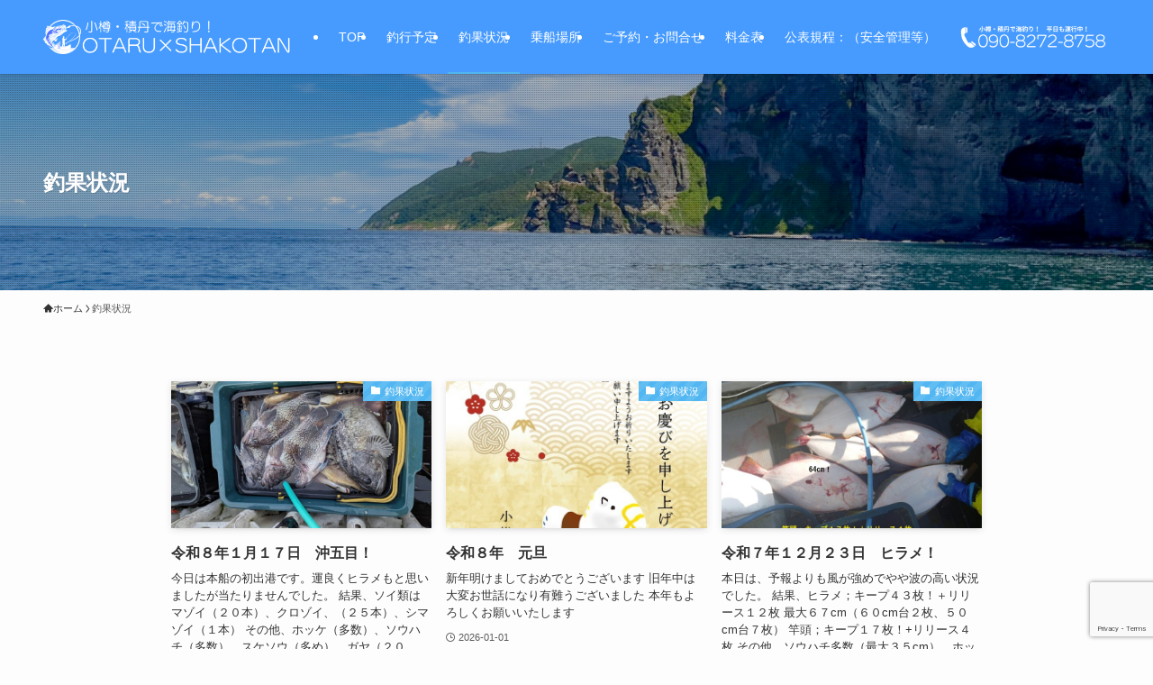

--- FILE ---
content_type: text/html; charset=UTF-8
request_url: https://fishingboat-lexus.com/fishing-results/
body_size: 18816
content:
<!DOCTYPE html>
<html lang="ja" data-loaded="false" data-scrolled="false" data-spmenu="closed">
<head>
<meta charset="utf-8">
<meta name="format-detection" content="telephone=no">
<meta http-equiv="X-UA-Compatible" content="IE=edge">
<meta name="viewport" content="width=device-width, viewport-fit=cover">
<title>釣果状況 | 小樽・積丹で海釣り！｜FishingBoat-LEXUS</title>
<meta name='robots' content='max-image-preview:large' />
<link rel="alternate" type="application/rss+xml" title="小樽・積丹で海釣り！｜FishingBoat-LEXUS &raquo; フィード" href="https://fishingboat-lexus.com/feed/" />
<link rel="alternate" type="application/rss+xml" title="小樽・積丹で海釣り！｜FishingBoat-LEXUS &raquo; コメントフィード" href="https://fishingboat-lexus.com/comments/feed/" />

<!-- SEO SIMPLE PACK 3.6.2 -->
<link rel="canonical" href="https://fishingboat-lexus.com/fishing-results/">
<meta property="og:locale" content="ja_JP">
<meta property="og:type" content="website">
<meta property="og:title" content="釣果状況 | 小樽・積丹で海釣り！｜FishingBoat-LEXUS">
<meta property="og:url" content="https://fishingboat-lexus.com/fishing-results/">
<meta property="og:site_name" content="小樽・積丹で海釣り！｜FishingBoat-LEXUS">
<meta name="twitter:card" content="summary_large_image">
<!-- / SEO SIMPLE PACK -->

<style id='wp-img-auto-sizes-contain-inline-css' type='text/css'>
img:is([sizes=auto i],[sizes^="auto," i]){contain-intrinsic-size:3000px 1500px}
/*# sourceURL=wp-img-auto-sizes-contain-inline-css */
</style>
<style id='wp-block-library-inline-css' type='text/css'>
:root{--wp-block-synced-color:#7a00df;--wp-block-synced-color--rgb:122,0,223;--wp-bound-block-color:var(--wp-block-synced-color);--wp-editor-canvas-background:#ddd;--wp-admin-theme-color:#007cba;--wp-admin-theme-color--rgb:0,124,186;--wp-admin-theme-color-darker-10:#006ba1;--wp-admin-theme-color-darker-10--rgb:0,107,160.5;--wp-admin-theme-color-darker-20:#005a87;--wp-admin-theme-color-darker-20--rgb:0,90,135;--wp-admin-border-width-focus:2px}@media (min-resolution:192dpi){:root{--wp-admin-border-width-focus:1.5px}}.wp-element-button{cursor:pointer}:root .has-very-light-gray-background-color{background-color:#eee}:root .has-very-dark-gray-background-color{background-color:#313131}:root .has-very-light-gray-color{color:#eee}:root .has-very-dark-gray-color{color:#313131}:root .has-vivid-green-cyan-to-vivid-cyan-blue-gradient-background{background:linear-gradient(135deg,#00d084,#0693e3)}:root .has-purple-crush-gradient-background{background:linear-gradient(135deg,#34e2e4,#4721fb 50%,#ab1dfe)}:root .has-hazy-dawn-gradient-background{background:linear-gradient(135deg,#faaca8,#dad0ec)}:root .has-subdued-olive-gradient-background{background:linear-gradient(135deg,#fafae1,#67a671)}:root .has-atomic-cream-gradient-background{background:linear-gradient(135deg,#fdd79a,#004a59)}:root .has-nightshade-gradient-background{background:linear-gradient(135deg,#330968,#31cdcf)}:root .has-midnight-gradient-background{background:linear-gradient(135deg,#020381,#2874fc)}:root{--wp--preset--font-size--normal:16px;--wp--preset--font-size--huge:42px}.has-regular-font-size{font-size:1em}.has-larger-font-size{font-size:2.625em}.has-normal-font-size{font-size:var(--wp--preset--font-size--normal)}.has-huge-font-size{font-size:var(--wp--preset--font-size--huge)}.has-text-align-center{text-align:center}.has-text-align-left{text-align:left}.has-text-align-right{text-align:right}.has-fit-text{white-space:nowrap!important}#end-resizable-editor-section{display:none}.aligncenter{clear:both}.items-justified-left{justify-content:flex-start}.items-justified-center{justify-content:center}.items-justified-right{justify-content:flex-end}.items-justified-space-between{justify-content:space-between}.screen-reader-text{border:0;clip-path:inset(50%);height:1px;margin:-1px;overflow:hidden;padding:0;position:absolute;width:1px;word-wrap:normal!important}.screen-reader-text:focus{background-color:#ddd;clip-path:none;color:#444;display:block;font-size:1em;height:auto;left:5px;line-height:normal;padding:15px 23px 14px;text-decoration:none;top:5px;width:auto;z-index:100000}html :where(.has-border-color){border-style:solid}html :where([style*=border-top-color]){border-top-style:solid}html :where([style*=border-right-color]){border-right-style:solid}html :where([style*=border-bottom-color]){border-bottom-style:solid}html :where([style*=border-left-color]){border-left-style:solid}html :where([style*=border-width]){border-style:solid}html :where([style*=border-top-width]){border-top-style:solid}html :where([style*=border-right-width]){border-right-style:solid}html :where([style*=border-bottom-width]){border-bottom-style:solid}html :where([style*=border-left-width]){border-left-style:solid}html :where(img[class*=wp-image-]){height:auto;max-width:100%}:where(figure){margin:0 0 1em}html :where(.is-position-sticky){--wp-admin--admin-bar--position-offset:var(--wp-admin--admin-bar--height,0px)}@media screen and (max-width:600px){html :where(.is-position-sticky){--wp-admin--admin-bar--position-offset:0px}}

/*# sourceURL=wp-block-library-inline-css */
</style><style id='wp-block-heading-inline-css' type='text/css'>
h1:where(.wp-block-heading).has-background,h2:where(.wp-block-heading).has-background,h3:where(.wp-block-heading).has-background,h4:where(.wp-block-heading).has-background,h5:where(.wp-block-heading).has-background,h6:where(.wp-block-heading).has-background{padding:1.25em 2.375em}h1.has-text-align-left[style*=writing-mode]:where([style*=vertical-lr]),h1.has-text-align-right[style*=writing-mode]:where([style*=vertical-rl]),h2.has-text-align-left[style*=writing-mode]:where([style*=vertical-lr]),h2.has-text-align-right[style*=writing-mode]:where([style*=vertical-rl]),h3.has-text-align-left[style*=writing-mode]:where([style*=vertical-lr]),h3.has-text-align-right[style*=writing-mode]:where([style*=vertical-rl]),h4.has-text-align-left[style*=writing-mode]:where([style*=vertical-lr]),h4.has-text-align-right[style*=writing-mode]:where([style*=vertical-rl]),h5.has-text-align-left[style*=writing-mode]:where([style*=vertical-lr]),h5.has-text-align-right[style*=writing-mode]:where([style*=vertical-rl]),h6.has-text-align-left[style*=writing-mode]:where([style*=vertical-lr]),h6.has-text-align-right[style*=writing-mode]:where([style*=vertical-rl]){rotate:180deg}
/*# sourceURL=https://fishingboat-lexus.com/wp-includes/blocks/heading/style.min.css */
</style>
<style id='wp-block-image-inline-css' type='text/css'>
.wp-block-image>a,.wp-block-image>figure>a{display:inline-block}.wp-block-image img{box-sizing:border-box;height:auto;max-width:100%;vertical-align:bottom}@media not (prefers-reduced-motion){.wp-block-image img.hide{visibility:hidden}.wp-block-image img.show{animation:show-content-image .4s}}.wp-block-image[style*=border-radius] img,.wp-block-image[style*=border-radius]>a{border-radius:inherit}.wp-block-image.has-custom-border img{box-sizing:border-box}.wp-block-image.aligncenter{text-align:center}.wp-block-image.alignfull>a,.wp-block-image.alignwide>a{width:100%}.wp-block-image.alignfull img,.wp-block-image.alignwide img{height:auto;width:100%}.wp-block-image .aligncenter,.wp-block-image .alignleft,.wp-block-image .alignright,.wp-block-image.aligncenter,.wp-block-image.alignleft,.wp-block-image.alignright{display:table}.wp-block-image .aligncenter>figcaption,.wp-block-image .alignleft>figcaption,.wp-block-image .alignright>figcaption,.wp-block-image.aligncenter>figcaption,.wp-block-image.alignleft>figcaption,.wp-block-image.alignright>figcaption{caption-side:bottom;display:table-caption}.wp-block-image .alignleft{float:left;margin:.5em 1em .5em 0}.wp-block-image .alignright{float:right;margin:.5em 0 .5em 1em}.wp-block-image .aligncenter{margin-left:auto;margin-right:auto}.wp-block-image :where(figcaption){margin-bottom:1em;margin-top:.5em}.wp-block-image.is-style-circle-mask img{border-radius:9999px}@supports ((-webkit-mask-image:none) or (mask-image:none)) or (-webkit-mask-image:none){.wp-block-image.is-style-circle-mask img{border-radius:0;-webkit-mask-image:url('data:image/svg+xml;utf8,<svg viewBox="0 0 100 100" xmlns="http://www.w3.org/2000/svg"><circle cx="50" cy="50" r="50"/></svg>');mask-image:url('data:image/svg+xml;utf8,<svg viewBox="0 0 100 100" xmlns="http://www.w3.org/2000/svg"><circle cx="50" cy="50" r="50"/></svg>');mask-mode:alpha;-webkit-mask-position:center;mask-position:center;-webkit-mask-repeat:no-repeat;mask-repeat:no-repeat;-webkit-mask-size:contain;mask-size:contain}}:root :where(.wp-block-image.is-style-rounded img,.wp-block-image .is-style-rounded img){border-radius:9999px}.wp-block-image figure{margin:0}.wp-lightbox-container{display:flex;flex-direction:column;position:relative}.wp-lightbox-container img{cursor:zoom-in}.wp-lightbox-container img:hover+button{opacity:1}.wp-lightbox-container button{align-items:center;backdrop-filter:blur(16px) saturate(180%);background-color:#5a5a5a40;border:none;border-radius:4px;cursor:zoom-in;display:flex;height:20px;justify-content:center;opacity:0;padding:0;position:absolute;right:16px;text-align:center;top:16px;width:20px;z-index:100}@media not (prefers-reduced-motion){.wp-lightbox-container button{transition:opacity .2s ease}}.wp-lightbox-container button:focus-visible{outline:3px auto #5a5a5a40;outline:3px auto -webkit-focus-ring-color;outline-offset:3px}.wp-lightbox-container button:hover{cursor:pointer;opacity:1}.wp-lightbox-container button:focus{opacity:1}.wp-lightbox-container button:focus,.wp-lightbox-container button:hover,.wp-lightbox-container button:not(:hover):not(:active):not(.has-background){background-color:#5a5a5a40;border:none}.wp-lightbox-overlay{box-sizing:border-box;cursor:zoom-out;height:100vh;left:0;overflow:hidden;position:fixed;top:0;visibility:hidden;width:100%;z-index:100000}.wp-lightbox-overlay .close-button{align-items:center;cursor:pointer;display:flex;justify-content:center;min-height:40px;min-width:40px;padding:0;position:absolute;right:calc(env(safe-area-inset-right) + 16px);top:calc(env(safe-area-inset-top) + 16px);z-index:5000000}.wp-lightbox-overlay .close-button:focus,.wp-lightbox-overlay .close-button:hover,.wp-lightbox-overlay .close-button:not(:hover):not(:active):not(.has-background){background:none;border:none}.wp-lightbox-overlay .lightbox-image-container{height:var(--wp--lightbox-container-height);left:50%;overflow:hidden;position:absolute;top:50%;transform:translate(-50%,-50%);transform-origin:top left;width:var(--wp--lightbox-container-width);z-index:9999999999}.wp-lightbox-overlay .wp-block-image{align-items:center;box-sizing:border-box;display:flex;height:100%;justify-content:center;margin:0;position:relative;transform-origin:0 0;width:100%;z-index:3000000}.wp-lightbox-overlay .wp-block-image img{height:var(--wp--lightbox-image-height);min-height:var(--wp--lightbox-image-height);min-width:var(--wp--lightbox-image-width);width:var(--wp--lightbox-image-width)}.wp-lightbox-overlay .wp-block-image figcaption{display:none}.wp-lightbox-overlay button{background:none;border:none}.wp-lightbox-overlay .scrim{background-color:#fff;height:100%;opacity:.9;position:absolute;width:100%;z-index:2000000}.wp-lightbox-overlay.active{visibility:visible}@media not (prefers-reduced-motion){.wp-lightbox-overlay.active{animation:turn-on-visibility .25s both}.wp-lightbox-overlay.active img{animation:turn-on-visibility .35s both}.wp-lightbox-overlay.show-closing-animation:not(.active){animation:turn-off-visibility .35s both}.wp-lightbox-overlay.show-closing-animation:not(.active) img{animation:turn-off-visibility .25s both}.wp-lightbox-overlay.zoom.active{animation:none;opacity:1;visibility:visible}.wp-lightbox-overlay.zoom.active .lightbox-image-container{animation:lightbox-zoom-in .4s}.wp-lightbox-overlay.zoom.active .lightbox-image-container img{animation:none}.wp-lightbox-overlay.zoom.active .scrim{animation:turn-on-visibility .4s forwards}.wp-lightbox-overlay.zoom.show-closing-animation:not(.active){animation:none}.wp-lightbox-overlay.zoom.show-closing-animation:not(.active) .lightbox-image-container{animation:lightbox-zoom-out .4s}.wp-lightbox-overlay.zoom.show-closing-animation:not(.active) .lightbox-image-container img{animation:none}.wp-lightbox-overlay.zoom.show-closing-animation:not(.active) .scrim{animation:turn-off-visibility .4s forwards}}@keyframes show-content-image{0%{visibility:hidden}99%{visibility:hidden}to{visibility:visible}}@keyframes turn-on-visibility{0%{opacity:0}to{opacity:1}}@keyframes turn-off-visibility{0%{opacity:1;visibility:visible}99%{opacity:0;visibility:visible}to{opacity:0;visibility:hidden}}@keyframes lightbox-zoom-in{0%{transform:translate(calc((-100vw + var(--wp--lightbox-scrollbar-width))/2 + var(--wp--lightbox-initial-left-position)),calc(-50vh + var(--wp--lightbox-initial-top-position))) scale(var(--wp--lightbox-scale))}to{transform:translate(-50%,-50%) scale(1)}}@keyframes lightbox-zoom-out{0%{transform:translate(-50%,-50%) scale(1);visibility:visible}99%{visibility:visible}to{transform:translate(calc((-100vw + var(--wp--lightbox-scrollbar-width))/2 + var(--wp--lightbox-initial-left-position)),calc(-50vh + var(--wp--lightbox-initial-top-position))) scale(var(--wp--lightbox-scale));visibility:hidden}}
/*# sourceURL=https://fishingboat-lexus.com/wp-includes/blocks/image/style.min.css */
</style>
<style id='wp-block-paragraph-inline-css' type='text/css'>
.is-small-text{font-size:.875em}.is-regular-text{font-size:1em}.is-large-text{font-size:2.25em}.is-larger-text{font-size:3em}.has-drop-cap:not(:focus):first-letter{float:left;font-size:8.4em;font-style:normal;font-weight:100;line-height:.68;margin:.05em .1em 0 0;text-transform:uppercase}body.rtl .has-drop-cap:not(:focus):first-letter{float:none;margin-left:.1em}p.has-drop-cap.has-background{overflow:hidden}:root :where(p.has-background){padding:1.25em 2.375em}:where(p.has-text-color:not(.has-link-color)) a{color:inherit}p.has-text-align-left[style*="writing-mode:vertical-lr"],p.has-text-align-right[style*="writing-mode:vertical-rl"]{rotate:180deg}
/*# sourceURL=https://fishingboat-lexus.com/wp-includes/blocks/paragraph/style.min.css */
</style>
<style id='global-styles-inline-css' type='text/css'>
:root{--wp--preset--aspect-ratio--square: 1;--wp--preset--aspect-ratio--4-3: 4/3;--wp--preset--aspect-ratio--3-4: 3/4;--wp--preset--aspect-ratio--3-2: 3/2;--wp--preset--aspect-ratio--2-3: 2/3;--wp--preset--aspect-ratio--16-9: 16/9;--wp--preset--aspect-ratio--9-16: 9/16;--wp--preset--color--black: #000;--wp--preset--color--cyan-bluish-gray: #abb8c3;--wp--preset--color--white: #fff;--wp--preset--color--pale-pink: #f78da7;--wp--preset--color--vivid-red: #cf2e2e;--wp--preset--color--luminous-vivid-orange: #ff6900;--wp--preset--color--luminous-vivid-amber: #fcb900;--wp--preset--color--light-green-cyan: #7bdcb5;--wp--preset--color--vivid-green-cyan: #00d084;--wp--preset--color--pale-cyan-blue: #8ed1fc;--wp--preset--color--vivid-cyan-blue: #0693e3;--wp--preset--color--vivid-purple: #9b51e0;--wp--preset--color--swl-main: var(--color_main);--wp--preset--color--swl-main-thin: var(--color_main_thin);--wp--preset--color--swl-gray: var(--color_gray);--wp--preset--color--swl-deep-01: var(--color_deep01);--wp--preset--color--swl-deep-02: var(--color_deep02);--wp--preset--color--swl-deep-03: var(--color_deep03);--wp--preset--color--swl-deep-04: var(--color_deep04);--wp--preset--color--swl-pale-01: var(--color_pale01);--wp--preset--color--swl-pale-02: var(--color_pale02);--wp--preset--color--swl-pale-03: var(--color_pale03);--wp--preset--color--swl-pale-04: var(--color_pale04);--wp--preset--gradient--vivid-cyan-blue-to-vivid-purple: linear-gradient(135deg,rgb(6,147,227) 0%,rgb(155,81,224) 100%);--wp--preset--gradient--light-green-cyan-to-vivid-green-cyan: linear-gradient(135deg,rgb(122,220,180) 0%,rgb(0,208,130) 100%);--wp--preset--gradient--luminous-vivid-amber-to-luminous-vivid-orange: linear-gradient(135deg,rgb(252,185,0) 0%,rgb(255,105,0) 100%);--wp--preset--gradient--luminous-vivid-orange-to-vivid-red: linear-gradient(135deg,rgb(255,105,0) 0%,rgb(207,46,46) 100%);--wp--preset--gradient--very-light-gray-to-cyan-bluish-gray: linear-gradient(135deg,rgb(238,238,238) 0%,rgb(169,184,195) 100%);--wp--preset--gradient--cool-to-warm-spectrum: linear-gradient(135deg,rgb(74,234,220) 0%,rgb(151,120,209) 20%,rgb(207,42,186) 40%,rgb(238,44,130) 60%,rgb(251,105,98) 80%,rgb(254,248,76) 100%);--wp--preset--gradient--blush-light-purple: linear-gradient(135deg,rgb(255,206,236) 0%,rgb(152,150,240) 100%);--wp--preset--gradient--blush-bordeaux: linear-gradient(135deg,rgb(254,205,165) 0%,rgb(254,45,45) 50%,rgb(107,0,62) 100%);--wp--preset--gradient--luminous-dusk: linear-gradient(135deg,rgb(255,203,112) 0%,rgb(199,81,192) 50%,rgb(65,88,208) 100%);--wp--preset--gradient--pale-ocean: linear-gradient(135deg,rgb(255,245,203) 0%,rgb(182,227,212) 50%,rgb(51,167,181) 100%);--wp--preset--gradient--electric-grass: linear-gradient(135deg,rgb(202,248,128) 0%,rgb(113,206,126) 100%);--wp--preset--gradient--midnight: linear-gradient(135deg,rgb(2,3,129) 0%,rgb(40,116,252) 100%);--wp--preset--font-size--small: 0.9em;--wp--preset--font-size--medium: 1.1em;--wp--preset--font-size--large: 1.25em;--wp--preset--font-size--x-large: 42px;--wp--preset--font-size--xs: 0.75em;--wp--preset--font-size--huge: 1.6em;--wp--preset--spacing--20: 0.44rem;--wp--preset--spacing--30: 0.67rem;--wp--preset--spacing--40: 1rem;--wp--preset--spacing--50: 1.5rem;--wp--preset--spacing--60: 2.25rem;--wp--preset--spacing--70: 3.38rem;--wp--preset--spacing--80: 5.06rem;--wp--preset--shadow--natural: 6px 6px 9px rgba(0, 0, 0, 0.2);--wp--preset--shadow--deep: 12px 12px 50px rgba(0, 0, 0, 0.4);--wp--preset--shadow--sharp: 6px 6px 0px rgba(0, 0, 0, 0.2);--wp--preset--shadow--outlined: 6px 6px 0px -3px rgb(255, 255, 255), 6px 6px rgb(0, 0, 0);--wp--preset--shadow--crisp: 6px 6px 0px rgb(0, 0, 0);}:where(.is-layout-flex){gap: 0.5em;}:where(.is-layout-grid){gap: 0.5em;}body .is-layout-flex{display: flex;}.is-layout-flex{flex-wrap: wrap;align-items: center;}.is-layout-flex > :is(*, div){margin: 0;}body .is-layout-grid{display: grid;}.is-layout-grid > :is(*, div){margin: 0;}:where(.wp-block-columns.is-layout-flex){gap: 2em;}:where(.wp-block-columns.is-layout-grid){gap: 2em;}:where(.wp-block-post-template.is-layout-flex){gap: 1.25em;}:where(.wp-block-post-template.is-layout-grid){gap: 1.25em;}.has-black-color{color: var(--wp--preset--color--black) !important;}.has-cyan-bluish-gray-color{color: var(--wp--preset--color--cyan-bluish-gray) !important;}.has-white-color{color: var(--wp--preset--color--white) !important;}.has-pale-pink-color{color: var(--wp--preset--color--pale-pink) !important;}.has-vivid-red-color{color: var(--wp--preset--color--vivid-red) !important;}.has-luminous-vivid-orange-color{color: var(--wp--preset--color--luminous-vivid-orange) !important;}.has-luminous-vivid-amber-color{color: var(--wp--preset--color--luminous-vivid-amber) !important;}.has-light-green-cyan-color{color: var(--wp--preset--color--light-green-cyan) !important;}.has-vivid-green-cyan-color{color: var(--wp--preset--color--vivid-green-cyan) !important;}.has-pale-cyan-blue-color{color: var(--wp--preset--color--pale-cyan-blue) !important;}.has-vivid-cyan-blue-color{color: var(--wp--preset--color--vivid-cyan-blue) !important;}.has-vivid-purple-color{color: var(--wp--preset--color--vivid-purple) !important;}.has-black-background-color{background-color: var(--wp--preset--color--black) !important;}.has-cyan-bluish-gray-background-color{background-color: var(--wp--preset--color--cyan-bluish-gray) !important;}.has-white-background-color{background-color: var(--wp--preset--color--white) !important;}.has-pale-pink-background-color{background-color: var(--wp--preset--color--pale-pink) !important;}.has-vivid-red-background-color{background-color: var(--wp--preset--color--vivid-red) !important;}.has-luminous-vivid-orange-background-color{background-color: var(--wp--preset--color--luminous-vivid-orange) !important;}.has-luminous-vivid-amber-background-color{background-color: var(--wp--preset--color--luminous-vivid-amber) !important;}.has-light-green-cyan-background-color{background-color: var(--wp--preset--color--light-green-cyan) !important;}.has-vivid-green-cyan-background-color{background-color: var(--wp--preset--color--vivid-green-cyan) !important;}.has-pale-cyan-blue-background-color{background-color: var(--wp--preset--color--pale-cyan-blue) !important;}.has-vivid-cyan-blue-background-color{background-color: var(--wp--preset--color--vivid-cyan-blue) !important;}.has-vivid-purple-background-color{background-color: var(--wp--preset--color--vivid-purple) !important;}.has-black-border-color{border-color: var(--wp--preset--color--black) !important;}.has-cyan-bluish-gray-border-color{border-color: var(--wp--preset--color--cyan-bluish-gray) !important;}.has-white-border-color{border-color: var(--wp--preset--color--white) !important;}.has-pale-pink-border-color{border-color: var(--wp--preset--color--pale-pink) !important;}.has-vivid-red-border-color{border-color: var(--wp--preset--color--vivid-red) !important;}.has-luminous-vivid-orange-border-color{border-color: var(--wp--preset--color--luminous-vivid-orange) !important;}.has-luminous-vivid-amber-border-color{border-color: var(--wp--preset--color--luminous-vivid-amber) !important;}.has-light-green-cyan-border-color{border-color: var(--wp--preset--color--light-green-cyan) !important;}.has-vivid-green-cyan-border-color{border-color: var(--wp--preset--color--vivid-green-cyan) !important;}.has-pale-cyan-blue-border-color{border-color: var(--wp--preset--color--pale-cyan-blue) !important;}.has-vivid-cyan-blue-border-color{border-color: var(--wp--preset--color--vivid-cyan-blue) !important;}.has-vivid-purple-border-color{border-color: var(--wp--preset--color--vivid-purple) !important;}.has-vivid-cyan-blue-to-vivid-purple-gradient-background{background: var(--wp--preset--gradient--vivid-cyan-blue-to-vivid-purple) !important;}.has-light-green-cyan-to-vivid-green-cyan-gradient-background{background: var(--wp--preset--gradient--light-green-cyan-to-vivid-green-cyan) !important;}.has-luminous-vivid-amber-to-luminous-vivid-orange-gradient-background{background: var(--wp--preset--gradient--luminous-vivid-amber-to-luminous-vivid-orange) !important;}.has-luminous-vivid-orange-to-vivid-red-gradient-background{background: var(--wp--preset--gradient--luminous-vivid-orange-to-vivid-red) !important;}.has-very-light-gray-to-cyan-bluish-gray-gradient-background{background: var(--wp--preset--gradient--very-light-gray-to-cyan-bluish-gray) !important;}.has-cool-to-warm-spectrum-gradient-background{background: var(--wp--preset--gradient--cool-to-warm-spectrum) !important;}.has-blush-light-purple-gradient-background{background: var(--wp--preset--gradient--blush-light-purple) !important;}.has-blush-bordeaux-gradient-background{background: var(--wp--preset--gradient--blush-bordeaux) !important;}.has-luminous-dusk-gradient-background{background: var(--wp--preset--gradient--luminous-dusk) !important;}.has-pale-ocean-gradient-background{background: var(--wp--preset--gradient--pale-ocean) !important;}.has-electric-grass-gradient-background{background: var(--wp--preset--gradient--electric-grass) !important;}.has-midnight-gradient-background{background: var(--wp--preset--gradient--midnight) !important;}.has-small-font-size{font-size: var(--wp--preset--font-size--small) !important;}.has-medium-font-size{font-size: var(--wp--preset--font-size--medium) !important;}.has-large-font-size{font-size: var(--wp--preset--font-size--large) !important;}.has-x-large-font-size{font-size: var(--wp--preset--font-size--x-large) !important;}
/*# sourceURL=global-styles-inline-css */
</style>

<link rel='stylesheet' id='swell-icons-css' href='https://fishingboat-lexus.com/wp-content/themes/swell/build/css/swell-icons.css?ver=2.13.0' type='text/css' media='all' />
<link rel='stylesheet' id='main_style-css' href='https://fishingboat-lexus.com/wp-content/themes/swell/build/css/main.css?ver=2.13.0' type='text/css' media='all' />
<link rel='stylesheet' id='swell_blocks-css' href='https://fishingboat-lexus.com/wp-content/themes/swell/build/css/blocks.css?ver=2.13.0' type='text/css' media='all' />
<style id='swell_custom-inline-css' type='text/css'>
:root{--swl-fz--content:4vw;--swl-font_family:"游ゴシック体", "Yu Gothic", YuGothic, "Hiragino Kaku Gothic ProN", "Hiragino Sans", Meiryo, sans-serif;--swl-font_weight:500;--color_main:#51b6f1;--color_text:#333;--color_link:#1176d4;--color_htag:#51b6f1;--color_bg:#fdfdfd;--color_gradient1:#d8ffff;--color_gradient2:#87e7ff;--color_main_thin:rgba(101, 228, 255, 0.05 );--color_main_dark:rgba(61, 137, 181, 1 );--color_list_check:#51b6f1;--color_list_num:#51b6f1;--color_list_good:#86dd7b;--color_list_triangle:#f4e03a;--color_list_bad:#f36060;--color_faq_q:#d55656;--color_faq_a:#6599b7;--color_icon_good:#3cd250;--color_icon_good_bg:#ecffe9;--color_icon_bad:#4b73eb;--color_icon_bad_bg:#eafaff;--color_icon_info:#f578b4;--color_icon_info_bg:#fff0fa;--color_icon_announce:#ffa537;--color_icon_announce_bg:#fff5f0;--color_icon_pen:#7a7a7a;--color_icon_pen_bg:#f7f7f7;--color_icon_book:#787364;--color_icon_book_bg:#f8f6ef;--color_icon_point:#ffa639;--color_icon_check:#86d67c;--color_icon_batsu:#f36060;--color_icon_hatena:#5295cc;--color_icon_caution:#f7da38;--color_icon_memo:#84878a;--color_deep01:#e44141;--color_deep02:#3d79d5;--color_deep03:#63a84d;--color_deep04:#f09f4d;--color_pale01:#fff2f0;--color_pale02:#f3f8fd;--color_pale03:#f1f9ee;--color_pale04:#fdf9ee;--color_mark_blue:#b7e3ff;--color_mark_green:#bdf9c3;--color_mark_yellow:#fcf69f;--color_mark_orange:#ffddbc;--border01:solid 1px var(--color_main);--border02:double 4px var(--color_main);--border03:dashed 2px var(--color_border);--border04:solid 4px var(--color_gray);--card_posts_thumb_ratio:56.25%;--list_posts_thumb_ratio:61.805%;--big_posts_thumb_ratio:56.25%;--thumb_posts_thumb_ratio:61.805%;--blogcard_thumb_ratio:56.25%;--color_header_bg:#479bff;--color_header_text:#ffffff;--color_footer_bg:#479bff;--color_footer_text:#ffffff;--container_size:1200px;--article_size:900px;--logo_size_sp:48px;--logo_size_pc:50px;--logo_size_pcfix:35px;}.swl-cell-bg[data-icon="doubleCircle"]{--cell-icon-color:#ffc977}.swl-cell-bg[data-icon="circle"]{--cell-icon-color:#94e29c}.swl-cell-bg[data-icon="triangle"]{--cell-icon-color:#eeda2f}.swl-cell-bg[data-icon="close"]{--cell-icon-color:#ec9191}.swl-cell-bg[data-icon="hatena"]{--cell-icon-color:#93c9da}.swl-cell-bg[data-icon="check"]{--cell-icon-color:#94e29c}.swl-cell-bg[data-icon="line"]{--cell-icon-color:#9b9b9b}.cap_box[data-colset="col1"]{--capbox-color:#f59b5f;--capbox-color--bg:#fff8eb}.cap_box[data-colset="col2"]{--capbox-color:#5fb9f5;--capbox-color--bg:#edf5ff}.cap_box[data-colset="col3"]{--capbox-color:#2fcd90;--capbox-color--bg:#eafaf2}.red_{--the-btn-color:#fda700;--the-btn-color2:#fcd483;--the-solid-shadow: rgba(190, 125, 0, 1 )}.blue_{--the-btn-color:#338df4;--the-btn-color2:#35eaff;--the-solid-shadow: rgba(38, 106, 183, 1 )}.green_{--the-btn-color:#004aad;--the-btn-color2:#004aad;--the-solid-shadow: rgba(0, 56, 130, 1 )}.is-style-btn_normal,.is-style-btn_shiny{--the-btn-bg: linear-gradient(100deg,var(--the-btn-color) 0%,var(--the-btn-color2) 100%)}.is-style-btn_normal{--the-btn-radius:4px}.is-style-btn_solid{--the-btn-radius:4px}.is-style-btn_shiny{--the-btn-radius:4px}.is-style-btn_line{--the-btn-radius:4px}.post_content blockquote{padding:1.5em 2em 1.5em 3em}.post_content blockquote::before{content:"";display:block;width:5px;height:calc(100% - 3em);top:1.5em;left:1.5em;border-left:solid 1px rgba(180,180,180,.75);border-right:solid 1px rgba(180,180,180,.75);}.mark_blue{background:-webkit-linear-gradient(transparent 64%,var(--color_mark_blue) 0%);background:linear-gradient(transparent 64%,var(--color_mark_blue) 0%)}.mark_green{background:-webkit-linear-gradient(transparent 64%,var(--color_mark_green) 0%);background:linear-gradient(transparent 64%,var(--color_mark_green) 0%)}.mark_yellow{background:-webkit-linear-gradient(transparent 64%,var(--color_mark_yellow) 0%);background:linear-gradient(transparent 64%,var(--color_mark_yellow) 0%)}.mark_orange{background:-webkit-linear-gradient(transparent 64%,var(--color_mark_orange) 0%);background:linear-gradient(transparent 64%,var(--color_mark_orange) 0%)}[class*="is-style-icon_"]{color:#333;border-width:0}[class*="is-style-big_icon_"]{border-width:2px;border-style:solid}[data-col="gray"] .c-balloon__text{background:#f7f7f7;border-color:#ccc}[data-col="gray"] .c-balloon__before{border-right-color:#f7f7f7}[data-col="green"] .c-balloon__text{background:#d1f8c2;border-color:#9ddd93}[data-col="green"] .c-balloon__before{border-right-color:#d1f8c2}[data-col="blue"] .c-balloon__text{background:#e2f6ff;border-color:#93d2f0}[data-col="blue"] .c-balloon__before{border-right-color:#e2f6ff}[data-col="red"] .c-balloon__text{background:#ffebeb;border-color:#f48789}[data-col="red"] .c-balloon__before{border-right-color:#ffebeb}[data-col="yellow"] .c-balloon__text{background:#f9f7d2;border-color:#fbe593}[data-col="yellow"] .c-balloon__before{border-right-color:#f9f7d2}.-type-list2 .p-postList__body::after,.-type-big .p-postList__body::after{content: "READ MORE »";}.c-postThumb__cat{background-color:#51b6f1;color:#fff;background-image: repeating-linear-gradient(-45deg,rgba(255,255,255,.1),rgba(255,255,255,.1) 6px,transparent 6px,transparent 12px)}.post_content h2:where(:not([class^="swell-block-"]):not(.faq_q):not(.p-postList__title)){background:var(--color_htag);padding:.75em 1em;color:#fff}.post_content h2:where(:not([class^="swell-block-"]):not(.faq_q):not(.p-postList__title))::before{position:absolute;display:block;pointer-events:none;content:"";top:-4px;left:0;width:100%;height:calc(100% + 4px);box-sizing:content-box;border-top:solid 2px var(--color_htag);border-bottom:solid 2px var(--color_htag)}.post_content h3:where(:not([class^="swell-block-"]):not(.faq_q):not(.p-postList__title)){padding:0 .5em .5em}.post_content h3:where(:not([class^="swell-block-"]):not(.faq_q):not(.p-postList__title))::before{content:"";width:100%;height:2px;background: repeating-linear-gradient(90deg, var(--color_htag) 0%, var(--color_htag) 29.3%, rgba(150,150,150,.2) 29.3%, rgba(150,150,150,.2) 100%)}.post_content h4:where(:not([class^="swell-block-"]):not(.faq_q):not(.p-postList__title)){padding:0 0 0 16px;border-left:solid 2px var(--color_htag)}.l-header{box-shadow: 0 1px 4px rgba(0,0,0,.12)}.l-header__customBtn{color:#fff;background-color:#fda700}.c-gnav a::after{background:var(--color_main);width:100%;height:2px;transform:scaleX(0)}.p-spHeadMenu .menu-item.-current{border-bottom-color:var(--color_main)}.c-gnav > li:hover > a::after,.c-gnav > .-current > a::after{transform: scaleX(1)}.c-gnav .sub-menu{color:#333;background:#fff}.l-fixHeader::before{opacity:1}#pagetop{border-radius:50%}#fix_bottom_menu{color:#ffffff}#fix_bottom_menu::before{background:#479bff;opacity:0.9}#before_footer_widget{margin-bottom:0}.c-widget__title.-spmenu{padding:.5em .75em;border-radius:var(--swl-radius--2, 0px);background:var(--color_main);color:#fff;}.c-widget__title.-footer{padding:.5em}.c-widget__title.-footer::before{content:"";bottom:0;left:0;width:40%;z-index:1;background:var(--color_main)}.c-widget__title.-footer::after{content:"";bottom:0;left:0;width:100%;background:var(--color_border)}.c-secTitle{border-left:solid 2px var(--color_main);padding:0em .75em}.p-spMenu{color:#ffffff}.p-spMenu__inner::before{background:#479bff;opacity:1}.p-spMenu__overlay{background:#000;opacity:0.6}[class*="page-numbers"]{color:#fff;background-color:#dedede}a{text-decoration: none}.l-topTitleArea.c-filterLayer::before{background-color:#000;opacity:0.2;content:""}@media screen and (min-width: 960px){:root{}}@media screen and (max-width: 959px){:root{}.l-header__logo{margin-right:auto}.l-header__inner{-webkit-box-pack:end;-webkit-justify-content:flex-end;justify-content:flex-end}}@media screen and (min-width: 600px){:root{--swl-fz--content:16px;}}@media screen and (max-width: 599px){:root{}}@media (min-width: 1108px) {.alignwide{left:-100px;width:calc(100% + 200px);}}@media (max-width: 1108px) {.-sidebar-off .swell-block-fullWide__inner.l-container .alignwide{left:0px;width:100%;}}.l-fixHeader .l-fixHeader__gnav{order:0}[data-scrolled=true] .l-fixHeader[data-ready]{opacity:1;-webkit-transform:translateY(0)!important;transform:translateY(0)!important;visibility:visible}.-body-solid .l-fixHeader{box-shadow:0 2px 4px var(--swl-color_shadow)}.l-fixHeader__inner{align-items:stretch;color:var(--color_header_text);display:flex;padding-bottom:0;padding-top:0;position:relative;z-index:1}.l-fixHeader__logo{align-items:center;display:flex;line-height:1;margin-right:24px;order:0;padding:16px 0}[data-scrolled=true] #fix_bottom_menu{bottom:0}#fix_bottom_menu{box-shadow:0 0 4px rgba(0,0,0,.1);transition:bottom .4s;width:100%;z-index:100}#fix_bottom_menu:before{display:block;z-index:0}#fix_bottom_menu .menu_list{align-items:center;display:flex;height:50px;justify-content:space-between;padding:2px 0 0;position:relative;z-index:1}#fix_bottom_menu .menu_btn .open_btn{opacity:1;-webkit-transform:scale(1.1);transform:scale(1.1)}#fix_bottom_menu .menu-item{flex:1 1 100%;margin:0;padding:0;text-align:center}#fix_bottom_menu .menu-item a{color:inherit;display:block;line-height:1;text-decoration:none}#fix_bottom_menu .menu-item i{color:inherit;display:block;font-size:20px;height:20px;line-height:20px;text-align:center}#fix_bottom_menu .menu-item i:before{color:inherit;display:inline-block}#fix_bottom_menu span{color:inherit;display:block;font-size:10px;line-height:1;margin-top:4px;width:100%}@media not all and (min-width:960px){#fix_bottom_menu{display:block;padding-bottom:calc(env(safe-area-inset-bottom)*.5)}}.is-style-btn_normal a,.is-style-btn_shiny a{box-shadow:var(--swl-btn_shadow)}.c-shareBtns__btn,.is-style-balloon>.c-tabList .c-tabList__button,.p-snsCta,[class*=page-numbers]{box-shadow:var(--swl-box_shadow)}.p-articleThumb__img,.p-articleThumb__youtube{box-shadow:var(--swl-img_shadow)}.p-pickupBanners__item .c-bannerLink,.p-postList__thumb{box-shadow:0 2px 8px rgba(0,0,0,.1),0 4px 4px -4px rgba(0,0,0,.1)}.p-postList.-w-ranking li:before{background-image:repeating-linear-gradient(-45deg,hsla(0,0%,100%,.1),hsla(0,0%,100%,.1) 6px,transparent 0,transparent 12px);box-shadow:1px 1px 4px rgba(0,0,0,.2)}@media (min-width:960px){.-series .l-header__inner{align-items:stretch;display:flex}.-series .l-header__logo{align-items:center;display:flex;flex-wrap:wrap;margin-right:24px;padding:16px 0}.-series .l-header__logo .c-catchphrase{font-size:13px;padding:4px 0}.-series .c-headLogo{margin-right:16px}.-series-right .l-header__inner{justify-content:space-between}.-series-right .c-gnavWrap{margin-left:auto}.-series-right .w-header{margin-left:12px}.-series-left .w-header{margin-left:auto}}@media (min-width:960px) and (min-width:600px){.-series .c-headLogo{max-width:400px}}.c-gnav .sub-menu a:before,.c-listMenu a:before{-webkit-font-smoothing:antialiased;-moz-osx-font-smoothing:grayscale;font-family:icomoon!important;font-style:normal;font-variant:normal;font-weight:400;line-height:1;text-transform:none}.c-submenuToggleBtn{display:none}.c-listMenu a{padding:.75em 1em .75em 1.5em;transition:padding .25s}.c-listMenu a:hover{padding-left:1.75em;padding-right:.75em}.c-gnav .sub-menu a:before,.c-listMenu a:before{color:inherit;content:"\e921";display:inline-block;left:2px;position:absolute;top:50%;-webkit-transform:translateY(-50%);transform:translateY(-50%);vertical-align:middle}.widget_categories>ul>.cat-item>a,.wp-block-categories-list>li>a{padding-left:1.75em}.c-listMenu .children,.c-listMenu .sub-menu{margin:0}.c-listMenu .children a,.c-listMenu .sub-menu a{font-size:.9em;padding-left:2.5em}.c-listMenu .children a:before,.c-listMenu .sub-menu a:before{left:1em}.c-listMenu .children a:hover,.c-listMenu .sub-menu a:hover{padding-left:2.75em}.c-listMenu .children ul a,.c-listMenu .sub-menu ul a{padding-left:3.25em}.c-listMenu .children ul a:before,.c-listMenu .sub-menu ul a:before{left:1.75em}.c-listMenu .children ul a:hover,.c-listMenu .sub-menu ul a:hover{padding-left:3.5em}.c-gnav li:hover>.sub-menu{opacity:1;visibility:visible}.c-gnav .sub-menu:before{background:inherit;content:"";height:100%;left:0;position:absolute;top:0;width:100%;z-index:0}.c-gnav .sub-menu .sub-menu{left:100%;top:0;z-index:-1}.c-gnav .sub-menu a{padding-left:2em}.c-gnav .sub-menu a:before{left:.5em}.c-gnav .sub-menu a:hover .ttl{left:4px}:root{--color_content_bg:var(--color_bg);}.c-widget__title.-side{padding:.5em}.c-widget__title.-side::before{content:"";bottom:0;left:0;width:40%;z-index:1;background:var(--color_main)}.c-widget__title.-side::after{content:"";bottom:0;left:0;width:100%;background:var(--color_border)}@media screen and (min-width: 960px){:root{}}@media screen and (max-width: 959px){:root{}}@media screen and (min-width: 600px){:root{}}@media screen and (max-width: 599px){:root{}}.swell-block-fullWide__inner.l-container{--swl-fw_inner_pad:var(--swl-pad_container,0px)}@media (min-width:960px){.-sidebar-on .l-content .alignfull,.-sidebar-on .l-content .alignwide{left:-16px;width:calc(100% + 32px)}.swell-block-fullWide__inner.l-article{--swl-fw_inner_pad:var(--swl-pad_post_content,0px)}.-sidebar-on .swell-block-fullWide__inner .alignwide{left:0;width:100%}.-sidebar-on .swell-block-fullWide__inner .alignfull{left:calc(0px - var(--swl-fw_inner_pad, 0))!important;margin-left:0!important;margin-right:0!important;width:calc(100% + var(--swl-fw_inner_pad, 0)*2)!important}}.l-topTitleArea{align-items:center;display:flex;margin:0;min-height:11em;overflow:hidden;padding:1.5em 0;position:relative;width:100%}.l-topTitleArea .u-thin{opacity:1}.l-topTitleArea .c-postTitle__date{border-color:#fff}.l-topTitleArea .c-categoryList,.l-topTitleArea .c-tagList{color:#fff}.l-topTitleArea .c-categoryList__link,.l-topTitleArea .c-tagList__link{background:none;color:#fff}.l-topTitleArea .c-categoryList__link{border:1px solid #fff}.l-topTitleArea .c-tagList__link{border-bottom:1px solid #fff;border-radius:0;padding:4px .25em}.l-topTitleArea__body{color:#fff;position:relative;text-shadow:1px 1px 0 rgba(0,0,0,.1);width:100%;z-index:3}@media (min-width:600px){.l-topTitleArea{min-height:240px;padding:1em 0}}
/*# sourceURL=swell_custom-inline-css */
</style>
<link rel='stylesheet' id='swell-parts/footer-css' href='https://fishingboat-lexus.com/wp-content/themes/swell/build/css/modules/parts/footer.css?ver=2.13.0' type='text/css' media='all' />
<link rel='stylesheet' id='swell-page/home-css' href='https://fishingboat-lexus.com/wp-content/themes/swell/build/css/modules/page/home.css?ver=2.13.0' type='text/css' media='all' />
<style id='classic-theme-styles-inline-css' type='text/css'>
/*! This file is auto-generated */
.wp-block-button__link{color:#fff;background-color:#32373c;border-radius:9999px;box-shadow:none;text-decoration:none;padding:calc(.667em + 2px) calc(1.333em + 2px);font-size:1.125em}.wp-block-file__button{background:#32373c;color:#fff;text-decoration:none}
/*# sourceURL=/wp-includes/css/classic-themes.min.css */
</style>
<link rel='stylesheet' id='contact-form-7-css' href='https://fishingboat-lexus.com/wp-content/plugins/contact-form-7/includes/css/styles.css?ver=6.1' type='text/css' media='all' />
<style id='akismet-widget-style-inline-css' type='text/css'>

			.a-stats {
				--akismet-color-mid-green: #357b49;
				--akismet-color-white: #fff;
				--akismet-color-light-grey: #f6f7f7;

				max-width: 350px;
				width: auto;
			}

			.a-stats * {
				all: unset;
				box-sizing: border-box;
			}

			.a-stats strong {
				font-weight: 600;
			}

			.a-stats a.a-stats__link,
			.a-stats a.a-stats__link:visited,
			.a-stats a.a-stats__link:active {
				background: var(--akismet-color-mid-green);
				border: none;
				box-shadow: none;
				border-radius: 8px;
				color: var(--akismet-color-white);
				cursor: pointer;
				display: block;
				font-family: -apple-system, BlinkMacSystemFont, 'Segoe UI', 'Roboto', 'Oxygen-Sans', 'Ubuntu', 'Cantarell', 'Helvetica Neue', sans-serif;
				font-weight: 500;
				padding: 12px;
				text-align: center;
				text-decoration: none;
				transition: all 0.2s ease;
			}

			/* Extra specificity to deal with TwentyTwentyOne focus style */
			.widget .a-stats a.a-stats__link:focus {
				background: var(--akismet-color-mid-green);
				color: var(--akismet-color-white);
				text-decoration: none;
			}

			.a-stats a.a-stats__link:hover {
				filter: brightness(110%);
				box-shadow: 0 4px 12px rgba(0, 0, 0, 0.06), 0 0 2px rgba(0, 0, 0, 0.16);
			}

			.a-stats .count {
				color: var(--akismet-color-white);
				display: block;
				font-size: 1.5em;
				line-height: 1.4;
				padding: 0 13px;
				white-space: nowrap;
			}
		
/*# sourceURL=akismet-widget-style-inline-css */
</style>

<noscript><link href="https://fishingboat-lexus.com/wp-content/themes/swell/build/css/noscript.css" rel="stylesheet"></noscript>
<link rel="https://api.w.org/" href="https://fishingboat-lexus.com/wp-json/" /><link rel="icon" href="https://fishingboat-lexus.com/wp-content/uploads/2023/09/cropped-名称未設定のデザイン-44-1-32x32.png" sizes="32x32" />
<link rel="icon" href="https://fishingboat-lexus.com/wp-content/uploads/2023/09/cropped-名称未設定のデザイン-44-1-192x192.png" sizes="192x192" />
<link rel="apple-touch-icon" href="https://fishingboat-lexus.com/wp-content/uploads/2023/09/cropped-名称未設定のデザイン-44-1-180x180.png" />
<meta name="msapplication-TileImage" content="https://fishingboat-lexus.com/wp-content/uploads/2023/09/cropped-名称未設定のデザイン-44-1-270x270.png" />

<link rel="stylesheet" href="https://fishingboat-lexus.com/wp-content/themes/swell/build/css/print.css" media="print" >
<meta name="google-site-verification" content="wJchqmtO-KCKG6tV8NPB3-GJinTFAA9FOKSSd5lr-Ys" />
<link rel='stylesheet' id='swell_luminous-css' href='https://fishingboat-lexus.com/wp-content/themes/swell/build/css/plugins/luminous.css?ver=2.13.0' type='text/css' media='all' />
</head>
<body>
<div id="body_wrap" class="blog wp-theme-swell -body-solid -index-off -sidebar-off -frame-off id_53" >
<div id="sp_menu" class="p-spMenu -right">
	<div class="p-spMenu__inner">
		<div class="p-spMenu__closeBtn">
			<button class="c-iconBtn -menuBtn c-plainBtn" data-onclick="toggleMenu" aria-label="メニューを閉じる">
				<i class="c-iconBtn__icon icon-close-thin"></i>
			</button>
		</div>
		<div class="p-spMenu__body">
			<div class="c-widget__title -spmenu">
				MENU			</div>
			<div class="p-spMenu__nav">
				<ul class="c-spnav c-listMenu"><li class="menu-item menu-item-type-post_type menu-item-object-page menu-item-home menu-item-107"><a href="https://fishingboat-lexus.com/">TOP</a></li>
<li class="menu-item menu-item-type-post_type menu-item-object-page menu-item-113"><a href="https://fishingboat-lexus.com/schedule/">釣行予定</a></li>
<li class="menu-item menu-item-type-post_type menu-item-object-page current-menu-item page_item page-item-53 current_page_item current_page_parent menu-item-108"><a href="https://fishingboat-lexus.com/fishing-results/" aria-current="page">釣果状況</a></li>
<li class="menu-item menu-item-type-post_type menu-item-object-page menu-item-111"><a href="https://fishingboat-lexus.com/boarding-location/">乗船場所</a></li>
<li class="menu-item menu-item-type-post_type menu-item-object-page menu-item-109"><a href="https://fishingboat-lexus.com/contact/">ご予約・お問合せ</a></li>
<li class="menu-item menu-item-type-post_type menu-item-object-page menu-item-112"><a href="https://fishingboat-lexus.com/price/">料金表</a></li>
<li class="menu-item menu-item-type-post_type menu-item-object-page menu-item-has-children menu-item-1116"><a href="https://fishingboat-lexus.com/regulations/">公表規程：（安全管理等）</a>
<ul class="sub-menu">
	<li class="menu-item menu-item-type-post_type menu-item-object-page menu-item-110"><a href="https://fishingboat-lexus.com/use/">ご利用について</a></li>
</ul>
</li>
</ul>			</div>
			<div id="sp_menu_bottom" class="p-spMenu__bottom w-spMenuBottom"><div id="custom_html-5" class="widget_text c-widget widget_custom_html"><div class="textwidget custom-html-widget"><div class="p-blogParts post_content" data-partsID="116">
<figure class="wp-block-image size-large size_s"><a href="https://fishingboat-lexus.com"><img fetchpriority="high" decoding="async" width="1024" height="394" src="[data-uri]" data-src="https://fishingboat-lexus.com/wp-content/uploads/2023/09/faithful4のコピー-2-1024x394.png" alt="" class="wp-image-117 lazyload" data-srcset="https://fishingboat-lexus.com/wp-content/uploads/2023/09/faithful4のコピー-2-1024x394.png 1024w, https://fishingboat-lexus.com/wp-content/uploads/2023/09/faithful4のコピー-2-300x115.png 300w, https://fishingboat-lexus.com/wp-content/uploads/2023/09/faithful4のコピー-2-768x295.png 768w, https://fishingboat-lexus.com/wp-content/uploads/2023/09/faithful4のコピー-2.png 1300w" sizes="(max-width: 1024px) 100vw, 1024px"  data-aspectratio="1024/394"><noscript><img fetchpriority="high" decoding="async" width="1024" height="394" src="https://fishingboat-lexus.com/wp-content/uploads/2023/09/faithful4のコピー-2-1024x394.png" alt="" class="wp-image-117" srcset="https://fishingboat-lexus.com/wp-content/uploads/2023/09/faithful4のコピー-2-1024x394.png 1024w, https://fishingboat-lexus.com/wp-content/uploads/2023/09/faithful4のコピー-2-300x115.png 300w, https://fishingboat-lexus.com/wp-content/uploads/2023/09/faithful4のコピー-2-768x295.png 768w, https://fishingboat-lexus.com/wp-content/uploads/2023/09/faithful4のコピー-2.png 1300w" sizes="(max-width: 1024px) 100vw, 1024px" ></noscript></a></figure>
</div></div></div></div>		</div>
	</div>
	<div class="p-spMenu__overlay c-overlay" data-onclick="toggleMenu"></div>
</div>
<header id="header" class="l-header -series -series-right" data-spfix="1">
		<div class="l-header__inner l-container">
		<div class="l-header__logo">
			<div class="c-headLogo -img"><a href="https://fishingboat-lexus.com/" title="小樽・積丹で海釣り！｜FishingBoat-LEXUS" class="c-headLogo__link" rel="home"><img width="1450" height="200"  src="https://fishingboat-lexus.com/wp-content/uploads/2023/09/なべのコピーのコピー-3.png" alt="小樽・積丹で海釣り！｜FishingBoat-LEXUS" class="c-headLogo__img" srcset="https://fishingboat-lexus.com/wp-content/uploads/2023/09/なべのコピーのコピー-3.png 1450w, https://fishingboat-lexus.com/wp-content/uploads/2023/09/なべのコピーのコピー-3-300x41.png 300w, https://fishingboat-lexus.com/wp-content/uploads/2023/09/なべのコピーのコピー-3-1024x141.png 1024w, https://fishingboat-lexus.com/wp-content/uploads/2023/09/なべのコピーのコピー-3-768x106.png 768w" sizes="(max-width: 959px) 50vw, 800px" decoding="async" loading="eager" ></a></div>					</div>
		<nav id="gnav" class="l-header__gnav c-gnavWrap">
					<ul class="c-gnav">
			<li class="menu-item menu-item-type-post_type menu-item-object-page menu-item-home menu-item-107"><a href="https://fishingboat-lexus.com/"><span class="ttl">TOP</span></a></li>
<li class="menu-item menu-item-type-post_type menu-item-object-page menu-item-113"><a href="https://fishingboat-lexus.com/schedule/"><span class="ttl">釣行予定</span></a></li>
<li class="menu-item menu-item-type-post_type menu-item-object-page current-menu-item page_item page-item-53 current_page_item current_page_parent menu-item-108"><a href="https://fishingboat-lexus.com/fishing-results/" aria-current="page"><span class="ttl">釣果状況</span></a></li>
<li class="menu-item menu-item-type-post_type menu-item-object-page menu-item-111"><a href="https://fishingboat-lexus.com/boarding-location/"><span class="ttl">乗船場所</span></a></li>
<li class="menu-item menu-item-type-post_type menu-item-object-page menu-item-109"><a href="https://fishingboat-lexus.com/contact/"><span class="ttl">ご予約・お問合せ</span></a></li>
<li class="menu-item menu-item-type-post_type menu-item-object-page menu-item-112"><a href="https://fishingboat-lexus.com/price/"><span class="ttl">料金表</span></a></li>
<li class="menu-item menu-item-type-post_type menu-item-object-page menu-item-has-children menu-item-1116"><a href="https://fishingboat-lexus.com/regulations/"><span class="ttl">公表規程：（安全管理等）</span></a>
<ul class="sub-menu">
	<li class="menu-item menu-item-type-post_type menu-item-object-page menu-item-110"><a href="https://fishingboat-lexus.com/use/"><span class="ttl">ご利用について</span></a></li>
</ul>
</li>
					</ul>
			</nav>
		<div class="w-header pc_"><div class="w-header__inner"><div id="custom_html-4" class="widget_text w-header__item widget_custom_html"><div class="textwidget custom-html-widget"><div class="p-blogParts post_content" data-partsID="118">
<figure class="wp-block-image size-large is-resized"><a href="tel:09082728758"><img decoding="async" src="[data-uri]" data-src="https://fishingboat-lexus.com/wp-content/uploads/2023/09/Hanaのコピーのコピーのコピー-6-1024x177.png" alt="" class="wp-image-119 lazyload" style="object-fit:contain;aspect-ratio:220/38" width="220" height="38" data-srcset="https://fishingboat-lexus.com/wp-content/uploads/2023/09/Hanaのコピーのコピーのコピー-6-1024x177.png 1024w, https://fishingboat-lexus.com/wp-content/uploads/2023/09/Hanaのコピーのコピーのコピー-6-300x52.png 300w, https://fishingboat-lexus.com/wp-content/uploads/2023/09/Hanaのコピーのコピーのコピー-6-768x132.png 768w, https://fishingboat-lexus.com/wp-content/uploads/2023/09/Hanaのコピーのコピーのコピー-6.png 1450w" sizes="(max-width: 220px) 100vw, 220px" ><noscript><img decoding="async" src="https://fishingboat-lexus.com/wp-content/uploads/2023/09/Hanaのコピーのコピーのコピー-6-1024x177.png" alt="" class="wp-image-119" style="object-fit:contain;aspect-ratio:220/38" width="220" height="38" srcset="https://fishingboat-lexus.com/wp-content/uploads/2023/09/Hanaのコピーのコピーのコピー-6-1024x177.png 1024w, https://fishingboat-lexus.com/wp-content/uploads/2023/09/Hanaのコピーのコピーのコピー-6-300x52.png 300w, https://fishingboat-lexus.com/wp-content/uploads/2023/09/Hanaのコピーのコピーのコピー-6-768x132.png 768w, https://fishingboat-lexus.com/wp-content/uploads/2023/09/Hanaのコピーのコピーのコピー-6.png 1450w" sizes="(max-width: 220px) 100vw, 220px" ></noscript></a></figure>
</div></div></div></div></div><div class="l-header__customBtn sp_">
			<a href="tel:09082728758" class="c-iconBtn">
			<i class="c-iconBtn__icon icon-phone"></i>
							<span class="c-iconBtn__label">電話申込</span>
					</a>
	</div>
<div class="l-header__menuBtn sp_">
	<button class="c-iconBtn -menuBtn c-plainBtn" data-onclick="toggleMenu" aria-label="メニューボタン">
		<i class="c-iconBtn__icon icon-menu-thin"></i>
					<span class="c-iconBtn__label">menu</span>
			</button>
</div>
	</div>
	</header>
<div id="fix_header" class="l-fixHeader -series -series-right">
	<div class="l-fixHeader__inner l-container">
		<div class="l-fixHeader__logo">
			<div class="c-headLogo -img"><a href="https://fishingboat-lexus.com/" title="小樽・積丹で海釣り！｜FishingBoat-LEXUS" class="c-headLogo__link" rel="home"><img width="1450" height="200"  src="https://fishingboat-lexus.com/wp-content/uploads/2023/09/なべのコピーのコピー-3.png" alt="小樽・積丹で海釣り！｜FishingBoat-LEXUS" class="c-headLogo__img" srcset="https://fishingboat-lexus.com/wp-content/uploads/2023/09/なべのコピーのコピー-3.png 1450w, https://fishingboat-lexus.com/wp-content/uploads/2023/09/なべのコピーのコピー-3-300x41.png 300w, https://fishingboat-lexus.com/wp-content/uploads/2023/09/なべのコピーのコピー-3-1024x141.png 1024w, https://fishingboat-lexus.com/wp-content/uploads/2023/09/なべのコピーのコピー-3-768x106.png 768w" sizes="(max-width: 959px) 50vw, 800px" decoding="async" loading="eager" ></a></div>		</div>
		<div class="l-fixHeader__gnav c-gnavWrap">
					<ul class="c-gnav">
			<li class="menu-item menu-item-type-post_type menu-item-object-page menu-item-home menu-item-107"><a href="https://fishingboat-lexus.com/"><span class="ttl">TOP</span></a></li>
<li class="menu-item menu-item-type-post_type menu-item-object-page menu-item-113"><a href="https://fishingboat-lexus.com/schedule/"><span class="ttl">釣行予定</span></a></li>
<li class="menu-item menu-item-type-post_type menu-item-object-page current-menu-item page_item page-item-53 current_page_item current_page_parent menu-item-108"><a href="https://fishingboat-lexus.com/fishing-results/" aria-current="page"><span class="ttl">釣果状況</span></a></li>
<li class="menu-item menu-item-type-post_type menu-item-object-page menu-item-111"><a href="https://fishingboat-lexus.com/boarding-location/"><span class="ttl">乗船場所</span></a></li>
<li class="menu-item menu-item-type-post_type menu-item-object-page menu-item-109"><a href="https://fishingboat-lexus.com/contact/"><span class="ttl">ご予約・お問合せ</span></a></li>
<li class="menu-item menu-item-type-post_type menu-item-object-page menu-item-112"><a href="https://fishingboat-lexus.com/price/"><span class="ttl">料金表</span></a></li>
<li class="menu-item menu-item-type-post_type menu-item-object-page menu-item-has-children menu-item-1116"><a href="https://fishingboat-lexus.com/regulations/"><span class="ttl">公表規程：（安全管理等）</span></a>
<ul class="sub-menu">
	<li class="menu-item menu-item-type-post_type menu-item-object-page menu-item-110"><a href="https://fishingboat-lexus.com/use/"><span class="ttl">ご利用について</span></a></li>
</ul>
</li>
					</ul>
			</div>
	</div>
</div>
<div id="top_title_area" class="l-topTitleArea c-filterLayer -texture-dot">
	<img width="1200" height="350"  src="https://fishingboat-lexus.com/wp-content/uploads/2023/09/aozoraのコピー-2.png" alt="" class="l-topTitleArea__img c-filterLayer__img u-obf-cover" srcset="https://fishingboat-lexus.com/wp-content/uploads/2023/09/aozoraのコピー-2.png 1200w, https://fishingboat-lexus.com/wp-content/uploads/2023/09/aozoraのコピー-2-300x88.png 300w, https://fishingboat-lexus.com/wp-content/uploads/2023/09/aozoraのコピー-2-1024x299.png 1024w, https://fishingboat-lexus.com/wp-content/uploads/2023/09/aozoraのコピー-2-768x224.png 768w" sizes="(max-width: 1200px) 100vw, 1200px" decoding="async" aria-hidden="true" >	<div class="l-topTitleArea__body l-container">
		<h1 class="c-pageTitle">釣果状況</h1>	</div>
</div>
<div id="breadcrumb" class="p-breadcrumb -bg-on"><ol class="p-breadcrumb__list l-container"><li class="p-breadcrumb__item"><a href="https://fishingboat-lexus.com/" class="p-breadcrumb__text"><span class="__home icon-home"> ホーム</span></a></li><li class="p-breadcrumb__item"><span class="p-breadcrumb__text">釣果状況</span></li></ol></div><div id="content" class="l-content l-container" data-postid="53">
<main id="main_content" class="l-mainContent l-article">
	<div class="l-mainContent__inner">
		<div class="p-homeContent l-parent u-mt-40"><div class="c-tabBody p-postListTabBody">
		<div id="post_list_tab_1" class="c-tabBody__item" aria-hidden="false">
		<ul class="p-postList -type-card -pc-col3 -sp-col1"><li class="p-postList__item">
	<a href="https://fishingboat-lexus.com/%e4%bb%a4%e5%92%8c%ef%bc%98%e5%b9%b4%ef%bc%91%e6%9c%88%ef%bc%91%ef%bc%97%e6%97%a5%e3%80%80%e6%b2%96%e4%ba%94%e7%9b%ae%ef%bc%81/" class="p-postList__link">
		<div class="p-postList__thumb c-postThumb">
	<figure class="c-postThumb__figure">
		<img width="1024" height="769"  src="[data-uri]" alt="" class="c-postThumb__img u-obf-cover lazyload" sizes="(min-width: 960px) 400px, 100vw" data-src="https://fishingboat-lexus.com/wp-content/uploads/2026/01/0817スマホ-1024x769.jpg" data-srcset="https://fishingboat-lexus.com/wp-content/uploads/2026/01/0817スマホ-1024x769.jpg 1024w, https://fishingboat-lexus.com/wp-content/uploads/2026/01/0817スマホ-300x225.jpg 300w, https://fishingboat-lexus.com/wp-content/uploads/2026/01/0817スマホ-768x577.jpg 768w, https://fishingboat-lexus.com/wp-content/uploads/2026/01/0817スマホ.jpg 1107w" data-aspectratio="1024/769" ><noscript><img src="https://fishingboat-lexus.com/wp-content/uploads/2026/01/0817スマホ-1024x769.jpg" class="c-postThumb__img u-obf-cover" alt=""></noscript>	</figure>
			<span class="c-postThumb__cat icon-folder" data-cat-id="1">釣果状況</span>
	</div>
					<div class="p-postList__body">
				<h2 class="p-postList__title">令和８年１月１７日　沖五目！</h2>									<div class="p-postList__excerpt">
						今日は本船の初出港です。運良くヒラメもと思いましたが当たりませんでした。 結果、ソイ類はマゾイ（２０本）、クロゾイ、（２５本）、シマゾイ（１本） その他、ホッケ（多数）、ソウハチ（多数）、スケソウ（多め）、ガヤ（２０本？）、アブラコ（２本...					</div>
								<div class="p-postList__meta">
					<div class="p-postList__times c-postTimes u-thin">
	<time class="c-postTimes__posted icon-posted" datetime="2026-01-17" aria-label="公開日">2026-01-17</time></div>
				</div>
			</div>
			</a>
</li>
<li class="p-postList__item">
	<a href="https://fishingboat-lexus.com/%e4%bb%a4%e5%92%8c%ef%bc%98%e5%b9%b4%e3%80%80%e5%85%83%e6%97%a6/" class="p-postList__link">
		<div class="p-postList__thumb c-postThumb">
	<figure class="c-postThumb__figure">
		<img width="590" height="874"  src="[data-uri]" alt="" class="c-postThumb__img u-obf-cover lazyload" sizes="(min-width: 960px) 400px, 100vw" data-src="https://fishingboat-lexus.com/wp-content/uploads/2025/12/２０２６年賀.jpg" data-srcset="https://fishingboat-lexus.com/wp-content/uploads/2025/12/２０２６年賀.jpg 590w, https://fishingboat-lexus.com/wp-content/uploads/2025/12/２０２６年賀-203x300.jpg 203w" data-aspectratio="590/874" ><noscript><img src="https://fishingboat-lexus.com/wp-content/uploads/2025/12/２０２６年賀.jpg" class="c-postThumb__img u-obf-cover" alt=""></noscript>	</figure>
			<span class="c-postThumb__cat icon-folder" data-cat-id="1">釣果状況</span>
	</div>
					<div class="p-postList__body">
				<h2 class="p-postList__title">令和８年　元旦</h2>									<div class="p-postList__excerpt">
						新年明けましておめでとうございます 旧年中は大変お世話になり有難うございました 本年もよろしくお願いいたします					</div>
								<div class="p-postList__meta">
					<div class="p-postList__times c-postTimes u-thin">
	<time class="c-postTimes__posted icon-posted" datetime="2026-01-01" aria-label="公開日">2026-01-01</time></div>
				</div>
			</div>
			</a>
</li>
<li class="p-postList__item">
	<a href="https://fishingboat-lexus.com/%e4%bb%a4%e5%92%8c%ef%bc%97%e5%b9%b4%ef%bc%91%ef%bc%92%e6%9c%88%ef%bc%92%ef%bc%93%e6%97%a5%e3%80%80%e3%83%92%e3%83%a9%e3%83%a1%ef%bc%81/" class="p-postList__link">
		<div class="p-postList__thumb c-postThumb">
	<figure class="c-postThumb__figure">
		<img width="1024" height="768"  src="[data-uri]" alt="" class="c-postThumb__img u-obf-cover lazyload" sizes="(min-width: 960px) 400px, 100vw" data-src="https://fishingboat-lexus.com/wp-content/uploads/2025/12/P1050015-1024x768.jpg" data-srcset="https://fishingboat-lexus.com/wp-content/uploads/2025/12/P1050015-1024x768.jpg 1024w, https://fishingboat-lexus.com/wp-content/uploads/2025/12/P1050015-300x225.jpg 300w, https://fishingboat-lexus.com/wp-content/uploads/2025/12/P1050015-768x576.jpg 768w, https://fishingboat-lexus.com/wp-content/uploads/2025/12/P1050015.jpg 1200w" data-aspectratio="1024/768" ><noscript><img src="https://fishingboat-lexus.com/wp-content/uploads/2025/12/P1050015-1024x768.jpg" class="c-postThumb__img u-obf-cover" alt=""></noscript>	</figure>
			<span class="c-postThumb__cat icon-folder" data-cat-id="1">釣果状況</span>
	</div>
					<div class="p-postList__body">
				<h2 class="p-postList__title">令和７年１２月２３日　ヒラメ！</h2>									<div class="p-postList__excerpt">
						本日は、予報よりも風が強めでやや波の高い状況でした。 結果、ヒラメ；キープ４３枚！＋リリース１２枚 最大６７cm（６０cm台２枚、５０cm台７枚） 竿頭；キープ１７枚！+リリース４枚 その他、ソウハチ多数（最大３５cm）、ホッケ少々、ギス多数！ ※今日...					</div>
								<div class="p-postList__meta">
					<div class="p-postList__times c-postTimes u-thin">
	<time class="c-postTimes__posted icon-posted" datetime="2025-12-23" aria-label="公開日">2025-12-23</time></div>
				</div>
			</div>
			</a>
</li>
<li class="p-postList__item">
	<a href="https://fishingboat-lexus.com/%e4%bb%a4%e5%92%8c%ef%bc%97%e5%b9%b4%ef%bc%91%ef%bc%92%e6%9c%88%ef%bc%92%ef%bc%90%e6%97%a5%e3%80%80%e3%83%92%e3%83%a9%e3%83%a1%ef%bc%81/" class="p-postList__link">
		<div class="p-postList__thumb c-postThumb">
	<figure class="c-postThumb__figure">
		<img width="1024" height="768"  src="[data-uri]" alt="" class="c-postThumb__img u-obf-cover lazyload" sizes="(min-width: 960px) 400px, 100vw" data-src="https://fishingboat-lexus.com/wp-content/uploads/2025/12/P1050013-1024x768.jpg" data-srcset="https://fishingboat-lexus.com/wp-content/uploads/2025/12/P1050013-1024x768.jpg 1024w, https://fishingboat-lexus.com/wp-content/uploads/2025/12/P1050013-300x225.jpg 300w, https://fishingboat-lexus.com/wp-content/uploads/2025/12/P1050013-768x576.jpg 768w, https://fishingboat-lexus.com/wp-content/uploads/2025/12/P1050013.jpg 1200w" data-aspectratio="1024/768" ><noscript><img src="https://fishingboat-lexus.com/wp-content/uploads/2025/12/P1050013-1024x768.jpg" class="c-postThumb__img u-obf-cover" alt=""></noscript>	</figure>
			<span class="c-postThumb__cat icon-folder" data-cat-id="1">釣果状況</span>
	</div>
					<div class="p-postList__body">
				<h2 class="p-postList__title">令和７年１２月２０日　ヒラメ！</h2>									<div class="p-postList__excerpt">
						今日はやや風のある状況でしたが、ヒラメで出港。 結果、ヒラメ；キープ２２枚！+リリース１０枚（その他、ソウハチ２０cm～３０cm、ギス多め） 最大７０ｃｍ（70ｃｍ台1枚、60ｃｍ台1枚、50ｃｍ台6枚） 竿頭；キープ８枚！ ※前半は小型、後半に良型という...					</div>
								<div class="p-postList__meta">
					<div class="p-postList__times c-postTimes u-thin">
	<time class="c-postTimes__posted icon-posted" datetime="2025-12-20" aria-label="公開日">2025-12-20</time></div>
				</div>
			</div>
			</a>
</li>
<li class="p-postList__item">
	<a href="https://fishingboat-lexus.com/%e4%bb%a4%e5%92%8c%ef%bc%97%e5%b9%b4%ef%bc%91%ef%bc%92%e6%9c%88%ef%bc%98%e6%97%a5%e3%80%80%e3%83%92%e3%83%a9%e3%83%a1%ef%bc%81/" class="p-postList__link">
		<div class="p-postList__thumb c-postThumb">
	<figure class="c-postThumb__figure">
		<img width="1024" height="768"  src="[data-uri]" alt="" class="c-postThumb__img u-obf-cover lazyload" sizes="(min-width: 960px) 400px, 100vw" data-src="https://fishingboat-lexus.com/wp-content/uploads/2025/12/P1050008-1024x768.jpg" data-srcset="https://fishingboat-lexus.com/wp-content/uploads/2025/12/P1050008-1024x768.jpg 1024w, https://fishingboat-lexus.com/wp-content/uploads/2025/12/P1050008-300x225.jpg 300w, https://fishingboat-lexus.com/wp-content/uploads/2025/12/P1050008-768x576.jpg 768w, https://fishingboat-lexus.com/wp-content/uploads/2025/12/P1050008.jpg 1200w" data-aspectratio="1024/768" ><noscript><img src="https://fishingboat-lexus.com/wp-content/uploads/2025/12/P1050008-1024x768.jpg" class="c-postThumb__img u-obf-cover" alt=""></noscript>	</figure>
			<span class="c-postThumb__cat icon-folder" data-cat-id="1">釣果状況</span>
	</div>
					<div class="p-postList__body">
				<h2 class="p-postList__title">令和７年１２月８日　ヒラメ！</h2>									<div class="p-postList__excerpt">
						本日は、次第に海象が悪化する見込みで、早上がり覚悟の出港でした。 結果、ヒラメ；船中キープ１５枚！＋リリース７～８枚 竿頭；キープ７枚！ 最大６０cm（６０cm台１枚、５０cm台２枚で小型が主でした） ※これでヒラメは終わりかという感じでした。釣れ...					</div>
								<div class="p-postList__meta">
					<div class="p-postList__times c-postTimes u-thin">
	<time class="c-postTimes__posted icon-posted" datetime="2025-12-08" aria-label="公開日">2025-12-08</time></div>
				</div>
			</div>
			</a>
</li>
<li class="p-postList__item">
	<a href="https://fishingboat-lexus.com/%e4%bb%a4%e5%92%8c%ef%bc%97%e5%b9%b4%ef%bc%91%ef%bc%92%e6%9c%88%ef%bc%97%e6%97%a5%e3%80%80%e3%83%92%e3%83%a9%e3%83%a1%ef%bc%81/" class="p-postList__link">
		<div class="p-postList__thumb c-postThumb">
	<figure class="c-postThumb__figure">
		<img width="1024" height="768"  src="[data-uri]" alt="" class="c-postThumb__img u-obf-cover lazyload" sizes="(min-width: 960px) 400px, 100vw" data-src="https://fishingboat-lexus.com/wp-content/uploads/2025/12/P1050005-1024x768.jpg" data-srcset="https://fishingboat-lexus.com/wp-content/uploads/2025/12/P1050005-1024x768.jpg 1024w, https://fishingboat-lexus.com/wp-content/uploads/2025/12/P1050005-300x225.jpg 300w, https://fishingboat-lexus.com/wp-content/uploads/2025/12/P1050005-768x576.jpg 768w, https://fishingboat-lexus.com/wp-content/uploads/2025/12/P1050005.jpg 1200w" data-aspectratio="1024/768" ><noscript><img src="https://fishingboat-lexus.com/wp-content/uploads/2025/12/P1050005-1024x768.jpg" class="c-postThumb__img u-obf-cover" alt=""></noscript>	</figure>
			<span class="c-postThumb__cat icon-folder" data-cat-id="1">釣果状況</span>
	</div>
					<div class="p-postList__body">
				<h2 class="p-postList__title">令和７年１２月７日　ヒラメ！</h2>									<div class="p-postList__excerpt">
						シケ続きで前回から１０日余り経過しましたが、今日はいつものヒラメでした！ 結果、ヒラメ；キープ船中２５枚！＋リリース１０枚 竿頭；キープ８枚！ 最大６２cm（６０cm台３枚、５０cm４枚で４０cm前後のサイズが多かったです） ※釣果を期待して出ました...					</div>
								<div class="p-postList__meta">
					<div class="p-postList__times c-postTimes u-thin">
	<time class="c-postTimes__posted icon-posted" datetime="2025-12-07" aria-label="公開日">2025-12-07</time></div>
				</div>
			</div>
			</a>
</li>
<li class="p-postList__item">
	<a href="https://fishingboat-lexus.com/%e4%bb%a4%e5%92%8c%ef%bc%97%e5%b9%b4%ef%bc%91%ef%bc%91%e6%9c%88%ef%bc%92%ef%bc%94%e6%97%a5%e3%80%80%e3%83%92%e3%83%a9%e3%83%a1%ef%bc%81/" class="p-postList__link">
		<div class="p-postList__thumb c-postThumb">
	<figure class="c-postThumb__figure">
		<img width="1024" height="768"  src="[data-uri]" alt="" class="c-postThumb__img u-obf-cover lazyload" sizes="(min-width: 960px) 400px, 100vw" data-src="https://fishingboat-lexus.com/wp-content/uploads/2025/11/P1050002-1024x768.jpg" data-srcset="https://fishingboat-lexus.com/wp-content/uploads/2025/11/P1050002-1024x768.jpg 1024w, https://fishingboat-lexus.com/wp-content/uploads/2025/11/P1050002-300x225.jpg 300w, https://fishingboat-lexus.com/wp-content/uploads/2025/11/P1050002-768x576.jpg 768w, https://fishingboat-lexus.com/wp-content/uploads/2025/11/P1050002.jpg 1200w" data-aspectratio="1024/768" ><noscript><img src="https://fishingboat-lexus.com/wp-content/uploads/2025/11/P1050002-1024x768.jpg" class="c-postThumb__img u-obf-cover" alt=""></noscript>	</figure>
			<span class="c-postThumb__cat icon-folder" data-cat-id="1">釣果状況</span>
	</div>
					<div class="p-postList__body">
				<h2 class="p-postList__title">令和７年１１月２４日　ヒラメ！</h2>									<div class="p-postList__excerpt">
						二週間振りの出港は頻繁に当たりが出て過去最高枚数となりました！ 結果、ヒラメ；キープ１１５枚＋リリース３０枚余り 最大７４cm（７０cm台２枚、６０cm台、５０cm台多数） 竿頭；３３枚！ ※今日は異常？！ 　開始から終了まで当たりが途切れず、釣れ過...					</div>
								<div class="p-postList__meta">
					<div class="p-postList__times c-postTimes u-thin">
	<time class="c-postTimes__posted icon-posted" datetime="2025-11-24" aria-label="公開日">2025-11-24</time></div>
				</div>
			</div>
			</a>
</li>
<li class="p-postList__item">
	<a href="https://fishingboat-lexus.com/%e4%bb%a4%e5%92%8c%ef%bc%97%e5%b9%b4%ef%bc%91%ef%bc%90%e6%9c%88%ef%bc%93%ef%bc%91%e6%97%a5%e3%80%80%e3%83%92%e3%83%a9%e3%83%a1%ef%bc%81/" class="p-postList__link">
		<div class="p-postList__thumb c-postThumb">
	<figure class="c-postThumb__figure">
		<img width="1024" height="768"  src="[data-uri]" alt="" class="c-postThumb__img u-obf-cover lazyload" sizes="(min-width: 960px) 400px, 100vw" data-src="https://fishingboat-lexus.com/wp-content/uploads/2025/10/P1040993-1024x768.jpg" data-srcset="https://fishingboat-lexus.com/wp-content/uploads/2025/10/P1040993-1024x768.jpg 1024w, https://fishingboat-lexus.com/wp-content/uploads/2025/10/P1040993-300x225.jpg 300w, https://fishingboat-lexus.com/wp-content/uploads/2025/10/P1040993-768x576.jpg 768w, https://fishingboat-lexus.com/wp-content/uploads/2025/10/P1040993.jpg 1200w" data-aspectratio="1024/768" ><noscript><img src="https://fishingboat-lexus.com/wp-content/uploads/2025/10/P1040993-1024x768.jpg" class="c-postThumb__img u-obf-cover" alt=""></noscript>	</figure>
			<span class="c-postThumb__cat icon-folder" data-cat-id="1">釣果状況</span>
	</div>
					<div class="p-postList__body">
				<h2 class="p-postList__title">令和７年１０月３１日　ヒラメ！</h2>									<div class="p-postList__excerpt">
						今回はうねりを考慮して遅めの出港でしたが、序盤からポツポツと当たりが出ました。しかし、その後は長い沈黙が続き、当たっても型が小さく移動の繰り返しでした。 結果、ヒラメ；船中キープ３０枚！ その他、フグ多め 最大６３ｃｍ（60ｃｍ台3枚、50ｃｍ...					</div>
								<div class="p-postList__meta">
					<div class="p-postList__times c-postTimes u-thin">
	<time class="c-postTimes__posted icon-posted" datetime="2025-10-31" aria-label="公開日">2025-10-31</time></div>
				</div>
			</div>
			</a>
</li>
<li class="p-postList__item">
	<a href="https://fishingboat-lexus.com/%e4%bb%a4%e5%92%8c%ef%bc%97%e5%b9%b4%ef%bc%91%ef%bc%90%e6%9c%88%ef%bc%92%ef%bc%95%e6%97%a5%e3%80%80%e3%83%92%e3%83%a9%e3%83%a1%ef%bc%81/" class="p-postList__link">
		<div class="p-postList__thumb c-postThumb">
	<figure class="c-postThumb__figure">
		<img width="1024" height="768"  src="[data-uri]" alt="" class="c-postThumb__img u-obf-cover lazyload" sizes="(min-width: 960px) 400px, 100vw" data-src="https://fishingboat-lexus.com/wp-content/uploads/2025/10/P1040989-1024x768.jpg" data-srcset="https://fishingboat-lexus.com/wp-content/uploads/2025/10/P1040989-1024x768.jpg 1024w, https://fishingboat-lexus.com/wp-content/uploads/2025/10/P1040989-300x225.jpg 300w, https://fishingboat-lexus.com/wp-content/uploads/2025/10/P1040989-768x576.jpg 768w, https://fishingboat-lexus.com/wp-content/uploads/2025/10/P1040989.jpg 1200w" data-aspectratio="1024/768" ><noscript><img src="https://fishingboat-lexus.com/wp-content/uploads/2025/10/P1040989-1024x768.jpg" class="c-postThumb__img u-obf-cover" alt=""></noscript>	</figure>
			<span class="c-postThumb__cat icon-folder" data-cat-id="1">釣果状況</span>
	</div>
					<div class="p-postList__body">
				<h2 class="p-postList__title">令和７年１０月２５日　ヒラメ！</h2>									<div class="p-postList__excerpt">
						本日は二週間振りの出港でしたが、予報よりも波が高く難儀しました。 結果、ヒラメ；キープ２２枚！＋リリース４枚 その他、アブラコ２本、カナガシラ、フグ 最大６３cm（60cm台３枚、50cm台５枚） 竿頭；キープ８枚！ ※中々良い凪、潮に当たらず、広範囲...					</div>
								<div class="p-postList__meta">
					<div class="p-postList__times c-postTimes u-thin">
	<time class="c-postTimes__posted icon-posted" datetime="2025-10-25" aria-label="公開日">2025-10-25</time></div>
				</div>
			</div>
			</a>
</li>
<li class="p-postList__item">
	<a href="https://fishingboat-lexus.com/%e4%bb%a4%e5%92%8c%ef%bc%97%e5%b9%b4%ef%bc%91%ef%bc%90%e6%9c%88%ef%bc%91%ef%bc%92%e6%97%a5%e3%80%80%e3%83%92%e3%83%a9%e3%83%a1%ef%bc%81/" class="p-postList__link">
		<div class="p-postList__thumb c-postThumb">
	<figure class="c-postThumb__figure">
		<img width="1024" height="768"  src="[data-uri]" alt="" class="c-postThumb__img u-obf-cover lazyload" sizes="(min-width: 960px) 400px, 100vw" data-src="https://fishingboat-lexus.com/wp-content/uploads/2025/10/P1040983-1024x768.jpg" data-srcset="https://fishingboat-lexus.com/wp-content/uploads/2025/10/P1040983-1024x768.jpg 1024w, https://fishingboat-lexus.com/wp-content/uploads/2025/10/P1040983-300x225.jpg 300w, https://fishingboat-lexus.com/wp-content/uploads/2025/10/P1040983-768x576.jpg 768w, https://fishingboat-lexus.com/wp-content/uploads/2025/10/P1040983.jpg 1200w" data-aspectratio="1024/768" ><noscript><img src="https://fishingboat-lexus.com/wp-content/uploads/2025/10/P1040983-1024x768.jpg" class="c-postThumb__img u-obf-cover" alt=""></noscript>	</figure>
			<span class="c-postThumb__cat icon-folder" data-cat-id="1">釣果状況</span>
	</div>
					<div class="p-postList__body">
				<h2 class="p-postList__title">令和７年１０月１２日　ヒラメ！</h2>									<div class="p-postList__excerpt">
						今日は選定ミスか？当たりが出ず大苦戦！ 結果、ヒラメ；船中７枚！ その他、マゾイ１３本（２５～３５cm）、ガヤ２本、フグ少々 最大６２cm（６０cm台２枚、５０cm台３枚） 竿頭；３枚！ ※今日は、辛抱強く粘ってみましたが最後まで活性が上がらず。ソイ...					</div>
								<div class="p-postList__meta">
					<div class="p-postList__times c-postTimes u-thin">
	<time class="c-postTimes__posted icon-posted" datetime="2025-10-12" aria-label="公開日">2025-10-12</time></div>
				</div>
			</div>
			</a>
</li>
</ul><div class="c-pagination">
<span class="page-numbers current">1</span><a href="https://fishingboat-lexus.com/fishing-results/page/2/" class="page-numbers -to-next" data-apart="1">2</a><a href="https://fishingboat-lexus.com/fishing-results/page/3/" class="page-numbers" data-apart="2">3</a><span class="c-pagination__dot">...</span><a href="https://fishingboat-lexus.com/fishing-results/page/17/" class="page-numbers -to-last">17</a></div>
		</div>
</div>
</div>	</div>
</main>
</div>
<div id="before_footer_widget" class="w-beforeFooter"><div class="l-container"><div id="custom_html-3" class="widget_text c-widget widget_custom_html"><div class="textwidget custom-html-widget"><div class="p-blogParts post_content" data-partsID="120">
<div class="swell-block-fullWide pc-py-40 sp-py-20 alignfull" style="background-color:#479bff"><div class="swell-block-fullWide__inner l-container">
<h2 class="wp-block-heading is-style-section_ttl has-white-color has-text-color"><img decoding="async" width="60" height="60" class="wp-image-122 lazyload" style="width: 60px;" src="[data-uri]" data-src="https://fishingboat-lexus.com/wp-content/uploads/2023/09/名称未設定のデザイン-48.png" alt="" data-srcset="https://fishingboat-lexus.com/wp-content/uploads/2023/09/名称未設定のデザイン-48.png 900w, https://fishingboat-lexus.com/wp-content/uploads/2023/09/名称未設定のデザイン-48-300x300.png 300w, https://fishingboat-lexus.com/wp-content/uploads/2023/09/名称未設定のデザイン-48-150x150.png 150w, https://fishingboat-lexus.com/wp-content/uploads/2023/09/名称未設定のデザイン-48-768x768.png 768w" sizes="(max-width: 60px) 100vw, 60px" ><noscript><img decoding="async" width="60" height="60" class="wp-image-122" style="width: 60px;" src="https://fishingboat-lexus.com/wp-content/uploads/2023/09/名称未設定のデザイン-48.png" alt="" srcset="https://fishingboat-lexus.com/wp-content/uploads/2023/09/名称未設定のデザイン-48.png 900w, https://fishingboat-lexus.com/wp-content/uploads/2023/09/名称未設定のデザイン-48-300x300.png 300w, https://fishingboat-lexus.com/wp-content/uploads/2023/09/名称未設定のデザイン-48-150x150.png 150w, https://fishingboat-lexus.com/wp-content/uploads/2023/09/名称未設定のデザイン-48-768x768.png 768w" sizes="(max-width: 60px) 100vw, 60px" ></noscript><br>Play Fishing LEXUS</h2>



<div class="swell-block-columns" style="--clmn-w--pc:33.33%"><div class="swell-block-columns__inner">
<div class="swell-block-column swl-has-mb--s" style="--clmn-w--mobile:50%;--clmn-w--tab:20%;--clmn-w--pc:20%">
<p class="u-mb-ctrl u-mb-0"><a href="https://fishingboat-lexus.com"><span class="swl-inline-color has-white-color">TOP</span></a></p>



<p class="u-mb-ctrl u-mb-0"><a href="https://fishingboat-lexus.com/schedule/"><span class="swl-inline-color has-white-color">釣行予定</span></a></p>



<p class="u-mb-ctrl u-mb-0"><a href="https://fishingboat-lexus.com/fishing-results/"><span class="swl-inline-color has-white-color">釣果状況</span></a></p>



<p><a href="https://fishingboat-lexus.com/boarding-location/"><span class="swl-inline-color has-white-color">乗船場所</span></a></p>
</div>



<div class="swell-block-column swl-has-mb--s" style="--clmn-w--mobile:50%;--clmn-w--tab:20%;--clmn-w--pc:20%">
<p class="u-mb-ctrl u-mb-0"><a href="https://fishingboat-lexus.com/price/"><span class="swl-inline-color has-white-color">料金表</span></a></p>



<p class="u-mb-ctrl u-mb-0"><a href="https://fishingboat-lexus.com/use/"><span class="swl-inline-color has-white-color">ご利用について</span></a></p>



<p class="u-mb-ctrl u-mb-0"><a href="https://fishingboat-lexus.com/contact/"><span class="swl-inline-color has-white-color">ご予約・お問合せ</span></a></p>



<p><a href="https://fishingboat-lexus.com/regulations/"><span class="swl-inline-color has-white-color">公表規定（安全管理等）</span></a></p>
</div>



<div class="swell-block-column swl-has-mb--s" style="--clmn-w--mobile:100%;--clmn-w--tab:60%;--clmn-w--pc:60%"><p><noscript><iframe src="https://www.google.com/maps/embed?pb=!1m13!1m8!1m3!1d2908.16733347146!2d140.9989739!3d43.2059795!3m2!1i1024!2i768!4f13.1!3m2!1m1!2zNDPCsDEyJzIwLjkiTiAxNDDCsDU5JzU4LjAiRQ!5e0!3m2!1sja!2sjp!4v1694252145183!5m2!1sja!2sjp" width="600" height="250" style="border:0;" allowfullscreen="" loading="lazy" referrerpolicy="no-referrer-when-downgrade"></noscript><iframe data-src="https://www.google.com/maps/embed?pb=!1m13!1m8!1m3!1d2908.16733347146!2d140.9989739!3d43.2059795!3m2!1i1024!2i768!4f13.1!3m2!1m1!2zNDPCsDEyJzIwLjkiTiAxNDDCsDU5JzU4LjAiRQ!5e0!3m2!1sja!2sjp!4v1694252145183!5m2!1sja!2sjp" width="600" height="250" style="border:0;" allowfullscreen="" loading="lazy" referrerpolicy="no-referrer-when-downgrade" class="lazyload" ></iframe></p>
</div>
</div></div>
</div></div>
</div></div></div></div></div><footer id="footer" class="l-footer">
	<div class="l-footer__inner">
			<div class="l-footer__foot">
			<div class="l-container">
			<ul class="l-footer__nav"><li class="menu-item menu-item-type-post_type menu-item-object-page menu-item-114"><a href="https://fishingboat-lexus.com/privacy/">プライバシーポリシー</a></li>
</ul>			<p class="copyright">
				<span lang="en">&copy;</span>
				小樽・積丹で海釣り！｜FishingBoat-LEXUS.			</p>
					</div>
	</div>
</div>
</footer>
<div id="fix_bottom_menu">
	<ul class="menu_list">
					<li class="menu-item menu_btn" data-onclick="toggleMenu">
				<i class="icon-menu-thin open_btn"></i>
				<span>メニュー</span>
			</li>
				<li class="menu-item menu-item-type-custom menu-item-object-custom menu-item-124"><a href="tel:09082728758"><i class="icon-phone"></i><span>電話申込</span></a></li>
<li class="menu-item menu-item-type-custom menu-item-object-custom menu-item-123"><a href="mailto:atuyrera.ot2011.lexus@docomo.ne.jp"><i class="icon-mail"></i><span>メール申込</span></a></li>
							</ul>
</div>
<div class="p-fixBtnWrap">
	
			<button id="pagetop" class="c-fixBtn c-plainBtn hov-bg-main" data-onclick="pageTop" aria-label="ページトップボタン" data-has-text="">
			<i class="c-fixBtn__icon icon-chevron-up" role="presentation"></i>
					</button>
	</div>

<div id="search_modal" class="c-modal p-searchModal">
	<div class="c-overlay" data-onclick="toggleSearch"></div>
	<div class="p-searchModal__inner">
		<form role="search" method="get" class="c-searchForm" action="https://fishingboat-lexus.com/" role="search">
	<input type="text" value="" name="s" class="c-searchForm__s s" placeholder="検索" aria-label="検索ワード">
	<button type="submit" class="c-searchForm__submit icon-search hov-opacity u-bg-main" value="search" aria-label="検索を実行する"></button>
</form>
		<button class="c-modal__close c-plainBtn" data-onclick="toggleSearch">
			<i class="icon-batsu"></i> 閉じる		</button>
	</div>
</div>
</div><!--/ #all_wrapp-->
<div class="l-scrollObserver" aria-hidden="true"></div><script type="speculationrules">
{"prefetch":[{"source":"document","where":{"and":[{"href_matches":"/*"},{"not":{"href_matches":["/wp-*.php","/wp-admin/*","/wp-content/uploads/*","/wp-content/*","/wp-content/plugins/*","/wp-content/themes/swell/*","/*\\?(.+)"]}},{"not":{"selector_matches":"a[rel~=\"nofollow\"]"}},{"not":{"selector_matches":".no-prefetch, .no-prefetch a"}}]},"eagerness":"conservative"}]}
</script>
<script type="text/javascript" id="swell_script-js-extra">
/* <![CDATA[ */
var swellVars = {"siteUrl":"https://fishingboat-lexus.com/","restUrl":"https://fishingboat-lexus.com/wp-json/wp/v2/","ajaxUrl":"https://fishingboat-lexus.com/wp-admin/admin-ajax.php","ajaxNonce":"4a5977ee69","isLoggedIn":"","useAjaxAfterPost":"","useAjaxFooter":"","usePvCount":"1","isFixHeadSP":"1","tocListTag":"ol","tocTarget":"h3","tocPrevText":"\u524d\u306e\u30da\u30fc\u30b8\u3078","tocNextText":"\u6b21\u306e\u30da\u30fc\u30b8\u3078","tocCloseText":"\u6298\u308a\u305f\u305f\u3080","tocOpenText":"\u3082\u3063\u3068\u898b\u308b","tocOmitType":"ct","tocOmitNum":"15","tocMinnum":"2","tocAdPosition":"before","offSmoothScroll":""};
//# sourceURL=swell_script-js-extra
/* ]]> */
</script>
<script type="text/javascript" src="https://fishingboat-lexus.com/wp-content/themes/swell/build/js/main.min.js?ver=2.13.0" id="swell_script-js"></script>
<script type="text/javascript" src="https://fishingboat-lexus.com/wp-includes/js/dist/hooks.min.js?ver=dd5603f07f9220ed27f1" id="wp-hooks-js"></script>
<script type="text/javascript" src="https://fishingboat-lexus.com/wp-includes/js/dist/i18n.min.js?ver=c26c3dc7bed366793375" id="wp-i18n-js"></script>
<script type="text/javascript" id="wp-i18n-js-after">
/* <![CDATA[ */
wp.i18n.setLocaleData( { 'text direction\u0004ltr': [ 'ltr' ] } );
//# sourceURL=wp-i18n-js-after
/* ]]> */
</script>
<script type="text/javascript" src="https://fishingboat-lexus.com/wp-content/plugins/contact-form-7/includes/swv/js/index.js?ver=6.1" id="swv-js"></script>
<script type="text/javascript" id="contact-form-7-js-translations">
/* <![CDATA[ */
( function( domain, translations ) {
	var localeData = translations.locale_data[ domain ] || translations.locale_data.messages;
	localeData[""].domain = domain;
	wp.i18n.setLocaleData( localeData, domain );
} )( "contact-form-7", {"translation-revision-date":"2025-06-27 09:47:49+0000","generator":"GlotPress\/4.0.1","domain":"messages","locale_data":{"messages":{"":{"domain":"messages","plural-forms":"nplurals=1; plural=0;","lang":"ja_JP"},"This contact form is placed in the wrong place.":["\u3053\u306e\u30b3\u30f3\u30bf\u30af\u30c8\u30d5\u30a9\u30fc\u30e0\u306f\u9593\u9055\u3063\u305f\u4f4d\u7f6e\u306b\u7f6e\u304b\u308c\u3066\u3044\u307e\u3059\u3002"],"Error:":["\u30a8\u30e9\u30fc:"]}},"comment":{"reference":"includes\/js\/index.js"}} );
//# sourceURL=contact-form-7-js-translations
/* ]]> */
</script>
<script type="text/javascript" id="contact-form-7-js-before">
/* <![CDATA[ */
var wpcf7 = {
    "api": {
        "root": "https:\/\/fishingboat-lexus.com\/wp-json\/",
        "namespace": "contact-form-7\/v1"
    }
};
//# sourceURL=contact-form-7-js-before
/* ]]> */
</script>
<script type="text/javascript" src="https://fishingboat-lexus.com/wp-content/plugins/contact-form-7/includes/js/index.js?ver=6.1" id="contact-form-7-js"></script>
<script type="text/javascript" src="https://www.google.com/recaptcha/api.js?render=6LcMPzMoAAAAAAhxsNEzYCPlzKOF6NExojDuhyZ3&amp;ver=3.0" id="google-recaptcha-js"></script>
<script type="text/javascript" src="https://fishingboat-lexus.com/wp-includes/js/dist/vendor/wp-polyfill.min.js?ver=3.15.0" id="wp-polyfill-js"></script>
<script type="text/javascript" id="wpcf7-recaptcha-js-before">
/* <![CDATA[ */
var wpcf7_recaptcha = {
    "sitekey": "6LcMPzMoAAAAAAhxsNEzYCPlzKOF6NExojDuhyZ3",
    "actions": {
        "homepage": "homepage",
        "contactform": "contactform"
    }
};
//# sourceURL=wpcf7-recaptcha-js-before
/* ]]> */
</script>
<script type="text/javascript" src="https://fishingboat-lexus.com/wp-content/plugins/contact-form-7/modules/recaptcha/index.js?ver=6.1" id="wpcf7-recaptcha-js"></script>
<script type="text/javascript" src="https://fishingboat-lexus.com/wp-content/themes/swell/assets/js/plugins/lazysizes.min.js?ver=2.13.0" id="swell_lazysizes-js"></script>
<script type="text/javascript" src="https://fishingboat-lexus.com/wp-content/themes/swell/build/js/front/set_fix_header.min.js?ver=2.13.0" id="swell_set_fix_header-js"></script>
<script type="text/javascript" src="https://fishingboat-lexus.com/wp-content/themes/swell/assets/js/plugins/luminous.min.js?ver=2.13.0" id="swell_luminous-js"></script>
<script type="text/javascript" id="swell_set_luminous-js-extra">
/* <![CDATA[ */
var swlLuminousVars = {"postImg":"1"};
//# sourceURL=swell_set_luminous-js-extra
/* ]]> */
</script>
<script type="text/javascript" src="https://fishingboat-lexus.com/wp-content/themes/swell/build/js/front/set_luminous.min.js?ver=2.13.0" id="swell_set_luminous-js"></script>

<!-- JSON-LD @SWELL -->
<script type="application/ld+json">{"@context": "https://schema.org","@graph": [{"@type":"Organization","@id":"https:\/\/fishingboat-lexus.com\/#organization","name":"小樽・積丹で海釣り！｜FishingBoat-LEXUS","url":"https:\/\/fishingboat-lexus.com\/","logo":{"@type":"ImageObject","url":"https:\/\/fishingboat-lexus.com\/wp-content\/uploads\/2023\/09\/なべのコピーのコピー-3.png","width":1450,"height":200}},{"@type":"WebSite","@id":"https:\/\/fishingboat-lexus.com\/#website","url":"https:\/\/fishingboat-lexus.com\/","name":"小樽・積丹で海釣り！｜FishingBoat-LEXUS | 小樽・積丹で四季折々の海釣りをしませんか？｜遊漁船LEXUS"},{"@type":"CollectionPage","@id":"https:\/\/fishingboat-lexus.com\/fishing-results\/","url":"https:\/\/fishingboat-lexus.com\/fishing-results\/","name":"釣果状況 | 小樽・積丹で海釣り！｜FishingBoat-LEXUS","isPartOf":{"@id":"https:\/\/fishingboat-lexus.com\/#website"},"publisher":{"@id":"https:\/\/fishingboat-lexus.com\/#organization"}}]}</script>
<!-- / JSON-LD @SWELL -->
</body></html>


--- FILE ---
content_type: text/html; charset=utf-8
request_url: https://www.google.com/recaptcha/api2/anchor?ar=1&k=6LcMPzMoAAAAAAhxsNEzYCPlzKOF6NExojDuhyZ3&co=aHR0cHM6Ly9maXNoaW5nYm9hdC1sZXh1cy5jb206NDQz&hl=en&v=N67nZn4AqZkNcbeMu4prBgzg&size=invisible&anchor-ms=20000&execute-ms=30000&cb=lj7ibjk3ogy7
body_size: 48697
content:
<!DOCTYPE HTML><html dir="ltr" lang="en"><head><meta http-equiv="Content-Type" content="text/html; charset=UTF-8">
<meta http-equiv="X-UA-Compatible" content="IE=edge">
<title>reCAPTCHA</title>
<style type="text/css">
/* cyrillic-ext */
@font-face {
  font-family: 'Roboto';
  font-style: normal;
  font-weight: 400;
  font-stretch: 100%;
  src: url(//fonts.gstatic.com/s/roboto/v48/KFO7CnqEu92Fr1ME7kSn66aGLdTylUAMa3GUBHMdazTgWw.woff2) format('woff2');
  unicode-range: U+0460-052F, U+1C80-1C8A, U+20B4, U+2DE0-2DFF, U+A640-A69F, U+FE2E-FE2F;
}
/* cyrillic */
@font-face {
  font-family: 'Roboto';
  font-style: normal;
  font-weight: 400;
  font-stretch: 100%;
  src: url(//fonts.gstatic.com/s/roboto/v48/KFO7CnqEu92Fr1ME7kSn66aGLdTylUAMa3iUBHMdazTgWw.woff2) format('woff2');
  unicode-range: U+0301, U+0400-045F, U+0490-0491, U+04B0-04B1, U+2116;
}
/* greek-ext */
@font-face {
  font-family: 'Roboto';
  font-style: normal;
  font-weight: 400;
  font-stretch: 100%;
  src: url(//fonts.gstatic.com/s/roboto/v48/KFO7CnqEu92Fr1ME7kSn66aGLdTylUAMa3CUBHMdazTgWw.woff2) format('woff2');
  unicode-range: U+1F00-1FFF;
}
/* greek */
@font-face {
  font-family: 'Roboto';
  font-style: normal;
  font-weight: 400;
  font-stretch: 100%;
  src: url(//fonts.gstatic.com/s/roboto/v48/KFO7CnqEu92Fr1ME7kSn66aGLdTylUAMa3-UBHMdazTgWw.woff2) format('woff2');
  unicode-range: U+0370-0377, U+037A-037F, U+0384-038A, U+038C, U+038E-03A1, U+03A3-03FF;
}
/* math */
@font-face {
  font-family: 'Roboto';
  font-style: normal;
  font-weight: 400;
  font-stretch: 100%;
  src: url(//fonts.gstatic.com/s/roboto/v48/KFO7CnqEu92Fr1ME7kSn66aGLdTylUAMawCUBHMdazTgWw.woff2) format('woff2');
  unicode-range: U+0302-0303, U+0305, U+0307-0308, U+0310, U+0312, U+0315, U+031A, U+0326-0327, U+032C, U+032F-0330, U+0332-0333, U+0338, U+033A, U+0346, U+034D, U+0391-03A1, U+03A3-03A9, U+03B1-03C9, U+03D1, U+03D5-03D6, U+03F0-03F1, U+03F4-03F5, U+2016-2017, U+2034-2038, U+203C, U+2040, U+2043, U+2047, U+2050, U+2057, U+205F, U+2070-2071, U+2074-208E, U+2090-209C, U+20D0-20DC, U+20E1, U+20E5-20EF, U+2100-2112, U+2114-2115, U+2117-2121, U+2123-214F, U+2190, U+2192, U+2194-21AE, U+21B0-21E5, U+21F1-21F2, U+21F4-2211, U+2213-2214, U+2216-22FF, U+2308-230B, U+2310, U+2319, U+231C-2321, U+2336-237A, U+237C, U+2395, U+239B-23B7, U+23D0, U+23DC-23E1, U+2474-2475, U+25AF, U+25B3, U+25B7, U+25BD, U+25C1, U+25CA, U+25CC, U+25FB, U+266D-266F, U+27C0-27FF, U+2900-2AFF, U+2B0E-2B11, U+2B30-2B4C, U+2BFE, U+3030, U+FF5B, U+FF5D, U+1D400-1D7FF, U+1EE00-1EEFF;
}
/* symbols */
@font-face {
  font-family: 'Roboto';
  font-style: normal;
  font-weight: 400;
  font-stretch: 100%;
  src: url(//fonts.gstatic.com/s/roboto/v48/KFO7CnqEu92Fr1ME7kSn66aGLdTylUAMaxKUBHMdazTgWw.woff2) format('woff2');
  unicode-range: U+0001-000C, U+000E-001F, U+007F-009F, U+20DD-20E0, U+20E2-20E4, U+2150-218F, U+2190, U+2192, U+2194-2199, U+21AF, U+21E6-21F0, U+21F3, U+2218-2219, U+2299, U+22C4-22C6, U+2300-243F, U+2440-244A, U+2460-24FF, U+25A0-27BF, U+2800-28FF, U+2921-2922, U+2981, U+29BF, U+29EB, U+2B00-2BFF, U+4DC0-4DFF, U+FFF9-FFFB, U+10140-1018E, U+10190-1019C, U+101A0, U+101D0-101FD, U+102E0-102FB, U+10E60-10E7E, U+1D2C0-1D2D3, U+1D2E0-1D37F, U+1F000-1F0FF, U+1F100-1F1AD, U+1F1E6-1F1FF, U+1F30D-1F30F, U+1F315, U+1F31C, U+1F31E, U+1F320-1F32C, U+1F336, U+1F378, U+1F37D, U+1F382, U+1F393-1F39F, U+1F3A7-1F3A8, U+1F3AC-1F3AF, U+1F3C2, U+1F3C4-1F3C6, U+1F3CA-1F3CE, U+1F3D4-1F3E0, U+1F3ED, U+1F3F1-1F3F3, U+1F3F5-1F3F7, U+1F408, U+1F415, U+1F41F, U+1F426, U+1F43F, U+1F441-1F442, U+1F444, U+1F446-1F449, U+1F44C-1F44E, U+1F453, U+1F46A, U+1F47D, U+1F4A3, U+1F4B0, U+1F4B3, U+1F4B9, U+1F4BB, U+1F4BF, U+1F4C8-1F4CB, U+1F4D6, U+1F4DA, U+1F4DF, U+1F4E3-1F4E6, U+1F4EA-1F4ED, U+1F4F7, U+1F4F9-1F4FB, U+1F4FD-1F4FE, U+1F503, U+1F507-1F50B, U+1F50D, U+1F512-1F513, U+1F53E-1F54A, U+1F54F-1F5FA, U+1F610, U+1F650-1F67F, U+1F687, U+1F68D, U+1F691, U+1F694, U+1F698, U+1F6AD, U+1F6B2, U+1F6B9-1F6BA, U+1F6BC, U+1F6C6-1F6CF, U+1F6D3-1F6D7, U+1F6E0-1F6EA, U+1F6F0-1F6F3, U+1F6F7-1F6FC, U+1F700-1F7FF, U+1F800-1F80B, U+1F810-1F847, U+1F850-1F859, U+1F860-1F887, U+1F890-1F8AD, U+1F8B0-1F8BB, U+1F8C0-1F8C1, U+1F900-1F90B, U+1F93B, U+1F946, U+1F984, U+1F996, U+1F9E9, U+1FA00-1FA6F, U+1FA70-1FA7C, U+1FA80-1FA89, U+1FA8F-1FAC6, U+1FACE-1FADC, U+1FADF-1FAE9, U+1FAF0-1FAF8, U+1FB00-1FBFF;
}
/* vietnamese */
@font-face {
  font-family: 'Roboto';
  font-style: normal;
  font-weight: 400;
  font-stretch: 100%;
  src: url(//fonts.gstatic.com/s/roboto/v48/KFO7CnqEu92Fr1ME7kSn66aGLdTylUAMa3OUBHMdazTgWw.woff2) format('woff2');
  unicode-range: U+0102-0103, U+0110-0111, U+0128-0129, U+0168-0169, U+01A0-01A1, U+01AF-01B0, U+0300-0301, U+0303-0304, U+0308-0309, U+0323, U+0329, U+1EA0-1EF9, U+20AB;
}
/* latin-ext */
@font-face {
  font-family: 'Roboto';
  font-style: normal;
  font-weight: 400;
  font-stretch: 100%;
  src: url(//fonts.gstatic.com/s/roboto/v48/KFO7CnqEu92Fr1ME7kSn66aGLdTylUAMa3KUBHMdazTgWw.woff2) format('woff2');
  unicode-range: U+0100-02BA, U+02BD-02C5, U+02C7-02CC, U+02CE-02D7, U+02DD-02FF, U+0304, U+0308, U+0329, U+1D00-1DBF, U+1E00-1E9F, U+1EF2-1EFF, U+2020, U+20A0-20AB, U+20AD-20C0, U+2113, U+2C60-2C7F, U+A720-A7FF;
}
/* latin */
@font-face {
  font-family: 'Roboto';
  font-style: normal;
  font-weight: 400;
  font-stretch: 100%;
  src: url(//fonts.gstatic.com/s/roboto/v48/KFO7CnqEu92Fr1ME7kSn66aGLdTylUAMa3yUBHMdazQ.woff2) format('woff2');
  unicode-range: U+0000-00FF, U+0131, U+0152-0153, U+02BB-02BC, U+02C6, U+02DA, U+02DC, U+0304, U+0308, U+0329, U+2000-206F, U+20AC, U+2122, U+2191, U+2193, U+2212, U+2215, U+FEFF, U+FFFD;
}
/* cyrillic-ext */
@font-face {
  font-family: 'Roboto';
  font-style: normal;
  font-weight: 500;
  font-stretch: 100%;
  src: url(//fonts.gstatic.com/s/roboto/v48/KFO7CnqEu92Fr1ME7kSn66aGLdTylUAMa3GUBHMdazTgWw.woff2) format('woff2');
  unicode-range: U+0460-052F, U+1C80-1C8A, U+20B4, U+2DE0-2DFF, U+A640-A69F, U+FE2E-FE2F;
}
/* cyrillic */
@font-face {
  font-family: 'Roboto';
  font-style: normal;
  font-weight: 500;
  font-stretch: 100%;
  src: url(//fonts.gstatic.com/s/roboto/v48/KFO7CnqEu92Fr1ME7kSn66aGLdTylUAMa3iUBHMdazTgWw.woff2) format('woff2');
  unicode-range: U+0301, U+0400-045F, U+0490-0491, U+04B0-04B1, U+2116;
}
/* greek-ext */
@font-face {
  font-family: 'Roboto';
  font-style: normal;
  font-weight: 500;
  font-stretch: 100%;
  src: url(//fonts.gstatic.com/s/roboto/v48/KFO7CnqEu92Fr1ME7kSn66aGLdTylUAMa3CUBHMdazTgWw.woff2) format('woff2');
  unicode-range: U+1F00-1FFF;
}
/* greek */
@font-face {
  font-family: 'Roboto';
  font-style: normal;
  font-weight: 500;
  font-stretch: 100%;
  src: url(//fonts.gstatic.com/s/roboto/v48/KFO7CnqEu92Fr1ME7kSn66aGLdTylUAMa3-UBHMdazTgWw.woff2) format('woff2');
  unicode-range: U+0370-0377, U+037A-037F, U+0384-038A, U+038C, U+038E-03A1, U+03A3-03FF;
}
/* math */
@font-face {
  font-family: 'Roboto';
  font-style: normal;
  font-weight: 500;
  font-stretch: 100%;
  src: url(//fonts.gstatic.com/s/roboto/v48/KFO7CnqEu92Fr1ME7kSn66aGLdTylUAMawCUBHMdazTgWw.woff2) format('woff2');
  unicode-range: U+0302-0303, U+0305, U+0307-0308, U+0310, U+0312, U+0315, U+031A, U+0326-0327, U+032C, U+032F-0330, U+0332-0333, U+0338, U+033A, U+0346, U+034D, U+0391-03A1, U+03A3-03A9, U+03B1-03C9, U+03D1, U+03D5-03D6, U+03F0-03F1, U+03F4-03F5, U+2016-2017, U+2034-2038, U+203C, U+2040, U+2043, U+2047, U+2050, U+2057, U+205F, U+2070-2071, U+2074-208E, U+2090-209C, U+20D0-20DC, U+20E1, U+20E5-20EF, U+2100-2112, U+2114-2115, U+2117-2121, U+2123-214F, U+2190, U+2192, U+2194-21AE, U+21B0-21E5, U+21F1-21F2, U+21F4-2211, U+2213-2214, U+2216-22FF, U+2308-230B, U+2310, U+2319, U+231C-2321, U+2336-237A, U+237C, U+2395, U+239B-23B7, U+23D0, U+23DC-23E1, U+2474-2475, U+25AF, U+25B3, U+25B7, U+25BD, U+25C1, U+25CA, U+25CC, U+25FB, U+266D-266F, U+27C0-27FF, U+2900-2AFF, U+2B0E-2B11, U+2B30-2B4C, U+2BFE, U+3030, U+FF5B, U+FF5D, U+1D400-1D7FF, U+1EE00-1EEFF;
}
/* symbols */
@font-face {
  font-family: 'Roboto';
  font-style: normal;
  font-weight: 500;
  font-stretch: 100%;
  src: url(//fonts.gstatic.com/s/roboto/v48/KFO7CnqEu92Fr1ME7kSn66aGLdTylUAMaxKUBHMdazTgWw.woff2) format('woff2');
  unicode-range: U+0001-000C, U+000E-001F, U+007F-009F, U+20DD-20E0, U+20E2-20E4, U+2150-218F, U+2190, U+2192, U+2194-2199, U+21AF, U+21E6-21F0, U+21F3, U+2218-2219, U+2299, U+22C4-22C6, U+2300-243F, U+2440-244A, U+2460-24FF, U+25A0-27BF, U+2800-28FF, U+2921-2922, U+2981, U+29BF, U+29EB, U+2B00-2BFF, U+4DC0-4DFF, U+FFF9-FFFB, U+10140-1018E, U+10190-1019C, U+101A0, U+101D0-101FD, U+102E0-102FB, U+10E60-10E7E, U+1D2C0-1D2D3, U+1D2E0-1D37F, U+1F000-1F0FF, U+1F100-1F1AD, U+1F1E6-1F1FF, U+1F30D-1F30F, U+1F315, U+1F31C, U+1F31E, U+1F320-1F32C, U+1F336, U+1F378, U+1F37D, U+1F382, U+1F393-1F39F, U+1F3A7-1F3A8, U+1F3AC-1F3AF, U+1F3C2, U+1F3C4-1F3C6, U+1F3CA-1F3CE, U+1F3D4-1F3E0, U+1F3ED, U+1F3F1-1F3F3, U+1F3F5-1F3F7, U+1F408, U+1F415, U+1F41F, U+1F426, U+1F43F, U+1F441-1F442, U+1F444, U+1F446-1F449, U+1F44C-1F44E, U+1F453, U+1F46A, U+1F47D, U+1F4A3, U+1F4B0, U+1F4B3, U+1F4B9, U+1F4BB, U+1F4BF, U+1F4C8-1F4CB, U+1F4D6, U+1F4DA, U+1F4DF, U+1F4E3-1F4E6, U+1F4EA-1F4ED, U+1F4F7, U+1F4F9-1F4FB, U+1F4FD-1F4FE, U+1F503, U+1F507-1F50B, U+1F50D, U+1F512-1F513, U+1F53E-1F54A, U+1F54F-1F5FA, U+1F610, U+1F650-1F67F, U+1F687, U+1F68D, U+1F691, U+1F694, U+1F698, U+1F6AD, U+1F6B2, U+1F6B9-1F6BA, U+1F6BC, U+1F6C6-1F6CF, U+1F6D3-1F6D7, U+1F6E0-1F6EA, U+1F6F0-1F6F3, U+1F6F7-1F6FC, U+1F700-1F7FF, U+1F800-1F80B, U+1F810-1F847, U+1F850-1F859, U+1F860-1F887, U+1F890-1F8AD, U+1F8B0-1F8BB, U+1F8C0-1F8C1, U+1F900-1F90B, U+1F93B, U+1F946, U+1F984, U+1F996, U+1F9E9, U+1FA00-1FA6F, U+1FA70-1FA7C, U+1FA80-1FA89, U+1FA8F-1FAC6, U+1FACE-1FADC, U+1FADF-1FAE9, U+1FAF0-1FAF8, U+1FB00-1FBFF;
}
/* vietnamese */
@font-face {
  font-family: 'Roboto';
  font-style: normal;
  font-weight: 500;
  font-stretch: 100%;
  src: url(//fonts.gstatic.com/s/roboto/v48/KFO7CnqEu92Fr1ME7kSn66aGLdTylUAMa3OUBHMdazTgWw.woff2) format('woff2');
  unicode-range: U+0102-0103, U+0110-0111, U+0128-0129, U+0168-0169, U+01A0-01A1, U+01AF-01B0, U+0300-0301, U+0303-0304, U+0308-0309, U+0323, U+0329, U+1EA0-1EF9, U+20AB;
}
/* latin-ext */
@font-face {
  font-family: 'Roboto';
  font-style: normal;
  font-weight: 500;
  font-stretch: 100%;
  src: url(//fonts.gstatic.com/s/roboto/v48/KFO7CnqEu92Fr1ME7kSn66aGLdTylUAMa3KUBHMdazTgWw.woff2) format('woff2');
  unicode-range: U+0100-02BA, U+02BD-02C5, U+02C7-02CC, U+02CE-02D7, U+02DD-02FF, U+0304, U+0308, U+0329, U+1D00-1DBF, U+1E00-1E9F, U+1EF2-1EFF, U+2020, U+20A0-20AB, U+20AD-20C0, U+2113, U+2C60-2C7F, U+A720-A7FF;
}
/* latin */
@font-face {
  font-family: 'Roboto';
  font-style: normal;
  font-weight: 500;
  font-stretch: 100%;
  src: url(//fonts.gstatic.com/s/roboto/v48/KFO7CnqEu92Fr1ME7kSn66aGLdTylUAMa3yUBHMdazQ.woff2) format('woff2');
  unicode-range: U+0000-00FF, U+0131, U+0152-0153, U+02BB-02BC, U+02C6, U+02DA, U+02DC, U+0304, U+0308, U+0329, U+2000-206F, U+20AC, U+2122, U+2191, U+2193, U+2212, U+2215, U+FEFF, U+FFFD;
}
/* cyrillic-ext */
@font-face {
  font-family: 'Roboto';
  font-style: normal;
  font-weight: 900;
  font-stretch: 100%;
  src: url(//fonts.gstatic.com/s/roboto/v48/KFO7CnqEu92Fr1ME7kSn66aGLdTylUAMa3GUBHMdazTgWw.woff2) format('woff2');
  unicode-range: U+0460-052F, U+1C80-1C8A, U+20B4, U+2DE0-2DFF, U+A640-A69F, U+FE2E-FE2F;
}
/* cyrillic */
@font-face {
  font-family: 'Roboto';
  font-style: normal;
  font-weight: 900;
  font-stretch: 100%;
  src: url(//fonts.gstatic.com/s/roboto/v48/KFO7CnqEu92Fr1ME7kSn66aGLdTylUAMa3iUBHMdazTgWw.woff2) format('woff2');
  unicode-range: U+0301, U+0400-045F, U+0490-0491, U+04B0-04B1, U+2116;
}
/* greek-ext */
@font-face {
  font-family: 'Roboto';
  font-style: normal;
  font-weight: 900;
  font-stretch: 100%;
  src: url(//fonts.gstatic.com/s/roboto/v48/KFO7CnqEu92Fr1ME7kSn66aGLdTylUAMa3CUBHMdazTgWw.woff2) format('woff2');
  unicode-range: U+1F00-1FFF;
}
/* greek */
@font-face {
  font-family: 'Roboto';
  font-style: normal;
  font-weight: 900;
  font-stretch: 100%;
  src: url(//fonts.gstatic.com/s/roboto/v48/KFO7CnqEu92Fr1ME7kSn66aGLdTylUAMa3-UBHMdazTgWw.woff2) format('woff2');
  unicode-range: U+0370-0377, U+037A-037F, U+0384-038A, U+038C, U+038E-03A1, U+03A3-03FF;
}
/* math */
@font-face {
  font-family: 'Roboto';
  font-style: normal;
  font-weight: 900;
  font-stretch: 100%;
  src: url(//fonts.gstatic.com/s/roboto/v48/KFO7CnqEu92Fr1ME7kSn66aGLdTylUAMawCUBHMdazTgWw.woff2) format('woff2');
  unicode-range: U+0302-0303, U+0305, U+0307-0308, U+0310, U+0312, U+0315, U+031A, U+0326-0327, U+032C, U+032F-0330, U+0332-0333, U+0338, U+033A, U+0346, U+034D, U+0391-03A1, U+03A3-03A9, U+03B1-03C9, U+03D1, U+03D5-03D6, U+03F0-03F1, U+03F4-03F5, U+2016-2017, U+2034-2038, U+203C, U+2040, U+2043, U+2047, U+2050, U+2057, U+205F, U+2070-2071, U+2074-208E, U+2090-209C, U+20D0-20DC, U+20E1, U+20E5-20EF, U+2100-2112, U+2114-2115, U+2117-2121, U+2123-214F, U+2190, U+2192, U+2194-21AE, U+21B0-21E5, U+21F1-21F2, U+21F4-2211, U+2213-2214, U+2216-22FF, U+2308-230B, U+2310, U+2319, U+231C-2321, U+2336-237A, U+237C, U+2395, U+239B-23B7, U+23D0, U+23DC-23E1, U+2474-2475, U+25AF, U+25B3, U+25B7, U+25BD, U+25C1, U+25CA, U+25CC, U+25FB, U+266D-266F, U+27C0-27FF, U+2900-2AFF, U+2B0E-2B11, U+2B30-2B4C, U+2BFE, U+3030, U+FF5B, U+FF5D, U+1D400-1D7FF, U+1EE00-1EEFF;
}
/* symbols */
@font-face {
  font-family: 'Roboto';
  font-style: normal;
  font-weight: 900;
  font-stretch: 100%;
  src: url(//fonts.gstatic.com/s/roboto/v48/KFO7CnqEu92Fr1ME7kSn66aGLdTylUAMaxKUBHMdazTgWw.woff2) format('woff2');
  unicode-range: U+0001-000C, U+000E-001F, U+007F-009F, U+20DD-20E0, U+20E2-20E4, U+2150-218F, U+2190, U+2192, U+2194-2199, U+21AF, U+21E6-21F0, U+21F3, U+2218-2219, U+2299, U+22C4-22C6, U+2300-243F, U+2440-244A, U+2460-24FF, U+25A0-27BF, U+2800-28FF, U+2921-2922, U+2981, U+29BF, U+29EB, U+2B00-2BFF, U+4DC0-4DFF, U+FFF9-FFFB, U+10140-1018E, U+10190-1019C, U+101A0, U+101D0-101FD, U+102E0-102FB, U+10E60-10E7E, U+1D2C0-1D2D3, U+1D2E0-1D37F, U+1F000-1F0FF, U+1F100-1F1AD, U+1F1E6-1F1FF, U+1F30D-1F30F, U+1F315, U+1F31C, U+1F31E, U+1F320-1F32C, U+1F336, U+1F378, U+1F37D, U+1F382, U+1F393-1F39F, U+1F3A7-1F3A8, U+1F3AC-1F3AF, U+1F3C2, U+1F3C4-1F3C6, U+1F3CA-1F3CE, U+1F3D4-1F3E0, U+1F3ED, U+1F3F1-1F3F3, U+1F3F5-1F3F7, U+1F408, U+1F415, U+1F41F, U+1F426, U+1F43F, U+1F441-1F442, U+1F444, U+1F446-1F449, U+1F44C-1F44E, U+1F453, U+1F46A, U+1F47D, U+1F4A3, U+1F4B0, U+1F4B3, U+1F4B9, U+1F4BB, U+1F4BF, U+1F4C8-1F4CB, U+1F4D6, U+1F4DA, U+1F4DF, U+1F4E3-1F4E6, U+1F4EA-1F4ED, U+1F4F7, U+1F4F9-1F4FB, U+1F4FD-1F4FE, U+1F503, U+1F507-1F50B, U+1F50D, U+1F512-1F513, U+1F53E-1F54A, U+1F54F-1F5FA, U+1F610, U+1F650-1F67F, U+1F687, U+1F68D, U+1F691, U+1F694, U+1F698, U+1F6AD, U+1F6B2, U+1F6B9-1F6BA, U+1F6BC, U+1F6C6-1F6CF, U+1F6D3-1F6D7, U+1F6E0-1F6EA, U+1F6F0-1F6F3, U+1F6F7-1F6FC, U+1F700-1F7FF, U+1F800-1F80B, U+1F810-1F847, U+1F850-1F859, U+1F860-1F887, U+1F890-1F8AD, U+1F8B0-1F8BB, U+1F8C0-1F8C1, U+1F900-1F90B, U+1F93B, U+1F946, U+1F984, U+1F996, U+1F9E9, U+1FA00-1FA6F, U+1FA70-1FA7C, U+1FA80-1FA89, U+1FA8F-1FAC6, U+1FACE-1FADC, U+1FADF-1FAE9, U+1FAF0-1FAF8, U+1FB00-1FBFF;
}
/* vietnamese */
@font-face {
  font-family: 'Roboto';
  font-style: normal;
  font-weight: 900;
  font-stretch: 100%;
  src: url(//fonts.gstatic.com/s/roboto/v48/KFO7CnqEu92Fr1ME7kSn66aGLdTylUAMa3OUBHMdazTgWw.woff2) format('woff2');
  unicode-range: U+0102-0103, U+0110-0111, U+0128-0129, U+0168-0169, U+01A0-01A1, U+01AF-01B0, U+0300-0301, U+0303-0304, U+0308-0309, U+0323, U+0329, U+1EA0-1EF9, U+20AB;
}
/* latin-ext */
@font-face {
  font-family: 'Roboto';
  font-style: normal;
  font-weight: 900;
  font-stretch: 100%;
  src: url(//fonts.gstatic.com/s/roboto/v48/KFO7CnqEu92Fr1ME7kSn66aGLdTylUAMa3KUBHMdazTgWw.woff2) format('woff2');
  unicode-range: U+0100-02BA, U+02BD-02C5, U+02C7-02CC, U+02CE-02D7, U+02DD-02FF, U+0304, U+0308, U+0329, U+1D00-1DBF, U+1E00-1E9F, U+1EF2-1EFF, U+2020, U+20A0-20AB, U+20AD-20C0, U+2113, U+2C60-2C7F, U+A720-A7FF;
}
/* latin */
@font-face {
  font-family: 'Roboto';
  font-style: normal;
  font-weight: 900;
  font-stretch: 100%;
  src: url(//fonts.gstatic.com/s/roboto/v48/KFO7CnqEu92Fr1ME7kSn66aGLdTylUAMa3yUBHMdazQ.woff2) format('woff2');
  unicode-range: U+0000-00FF, U+0131, U+0152-0153, U+02BB-02BC, U+02C6, U+02DA, U+02DC, U+0304, U+0308, U+0329, U+2000-206F, U+20AC, U+2122, U+2191, U+2193, U+2212, U+2215, U+FEFF, U+FFFD;
}

</style>
<link rel="stylesheet" type="text/css" href="https://www.gstatic.com/recaptcha/releases/N67nZn4AqZkNcbeMu4prBgzg/styles__ltr.css">
<script nonce="4BDtwmtkWMcZhUpu6lLpIg" type="text/javascript">window['__recaptcha_api'] = 'https://www.google.com/recaptcha/api2/';</script>
<script type="text/javascript" src="https://www.gstatic.com/recaptcha/releases/N67nZn4AqZkNcbeMu4prBgzg/recaptcha__en.js" nonce="4BDtwmtkWMcZhUpu6lLpIg">
      
    </script></head>
<body><div id="rc-anchor-alert" class="rc-anchor-alert"></div>
<input type="hidden" id="recaptcha-token" value="[base64]">
<script type="text/javascript" nonce="4BDtwmtkWMcZhUpu6lLpIg">
      recaptcha.anchor.Main.init("[\x22ainput\x22,[\x22bgdata\x22,\x22\x22,\[base64]/[base64]/[base64]/ZyhXLGgpOnEoW04sMjEsbF0sVywwKSxoKSxmYWxzZSxmYWxzZSl9Y2F0Y2goayl7RygzNTgsVyk/[base64]/[base64]/[base64]/[base64]/[base64]/[base64]/[base64]/bmV3IEJbT10oRFswXSk6dz09Mj9uZXcgQltPXShEWzBdLERbMV0pOnc9PTM/bmV3IEJbT10oRFswXSxEWzFdLERbMl0pOnc9PTQ/[base64]/[base64]/[base64]/[base64]/[base64]\\u003d\x22,\[base64]\\u003d\x22,\x22wrXCt8KLfsOzccOUw5zCo8KTHsOFGsKuw7Yewo8+wp7CiMKLw7Qhwp5Hw57DhcKTIMKRWcKRZwzDlMKdw4wVFFXCocOeAH3DqRLDtWLCgEgRfxTCgxTDjWRTOkZMScOcZMO5w4xoN1DCnxtMOcKsbjZ8wqUHw6bDl8KcMsKwwoPCvMKfw7NYw7ZaNcKsOX/DvcOJZcOnw5TDpT3ClcO1wrcsGsO/HjTCksOhKFxgHcOgw47CmQzDpsOgBE4RwpnDumbChcOswrzDq8ORRRbDh8KKwr7CvHvCmmYcw6rDkcKDwroyw6oEwqzCrsKswpLDrVfDlsKpwpnDn097wqhpw4YBw5nDusK8asKBw58XMsOMX8KTeA/CjMKtwroTw7fCsxfCmDoFcgzCnioxwoLDgCIRdyfCvRTCp8ODTcKBwo8aaBzDh8KnD0I5w6DCqcOew4TCtMKefsOwwpFnJlvCucOgfmMyw4jCrl7ChcKYw5jDvWzDrH/Cg8Khb3dyO8Kxw4YeBm3DmcK6wr4cIGDCvsKSUsKQDicIDsK/[base64]/CgsOmNMOew7VJw5ENw64SbExJTBvDsA1sYsKkwpdSdjzDu8OHYk9Nw7NhQcOCOMO0ZxYew7MxE8O2w5bClsKsdw/[base64]/DvMOFwrtzDMOtAcO0L8OsZ8KjwoUaw7QtAcOew74bwo/DvUYMLsO5dsO4F8KIDAPCoMKPHQHCu8KmwrrCsVTCrHMwU8ORwpTChSw/Yhx/wpXCj8OMwo4Fw6ECwr3Cpi4ow5/DhcO2wrYCKU3DlsKgGXdtHXHDpcKBw4Urw5dpGcKsVXjCjHQoU8Krw7HDq1d1GFMUw6bCnilmwoUMwpbCgWbDpVt7N8KLfkbCjMKmwp0vbh/DqCfCoT1awqHDs8KbXcOXw451w57CmsKmKHF3MsOlw5PCmcKYR8OUbxLDuWNmRMKow7rCumdpw6EqwpQue23DocOwYB3Dmk5yT8Obw6kBa1rDqQvCmMK0w7LDlj/Cm8KAw6YVwofDqAZTNkQNZFpLw6URw4LCqDvCpSLDmUBaw4FgeU5UEBbDt8OfGsOXwrkrIQhwV0vDo8KcaGlcanMBWcOReMKmCCN8AFDCkMOke8KbHnlhSgBedD0awqPDjitjBsO1wqHCmR/[base64]/DjDohw5/DqXxsZ8OPwrttDirDs1FBw6jDu8O4wr0qwrZvwoDDmMOEwrFMOm7DpipWwqZcw6jCtMO5XcKfw53DtcKoIhNpwpgOIMKCWTzDsUgrak/Cm8KKT2XDm8Omw6TDkxdmw6HCkcKewr1Fw5LCuMOqwoLDq8K1OsKsX2dHScOnwrUBGGnDocODw4rClEvDpMKJwpPDtcKtFWxOQk3CrjrDhMOeLiLDhzPCjSbDnMOXwqQDwqQvw6zCksK5w4XCmMKBSj/Cq8KOw5NKIj82wp8GH8O7KMK7PcK3wol2wpPDh8OZw5p5VsKhwoHDmTs9wrPDq8OrW8KSwoRqcMOfLcKjXMO/c8Oqwp3Drw/DjMO/PMK3YUbCsi/DlAsywp9pwp3DuFjCqi3CucKBXcKuXwnDtsKkesKcVsKPLRLCuMKswp3Co2QIGMK7F8O/w4vDnjPCiMOkwrnCiMOEdsOlw4nDocKyw47DshcDO8KqcsK7JQUQH8O9Qz7DiAXDisKYWcKMRcKrwoDCs8KhOAjCl8K+wrTDiQ5Fw7DCtXcxVsO+Wi5Hw4/DjQvDpMOyw5rCpcOmw4g5KcOBw6HCksKnDcO6wo86woPDmMK4wqvCscKPODEVwrBKclzDnXLCm17CtxTDtWjDpMOYbS4Fw5TCvVrDoHATbzXCqcOuPcOzwoHCm8KdBsO7w5jDicOTw7pvXEMcSmIPZyoYw6LDvsO2wpnDmWwBegA1wp/CsBxGa8O5b3xqbsOqB3gVbgLCrMONwoo/H1jDpkzDm1XChcO8cMOFw5g4fMOtw6nDvkzCqBXClzLDicKqIH0cwqZhwq3CmVTDuSotw6NjEjotKsKcBsO6w7bCksOBRXfDu8KaXcOHwrQmRcKtw7oCw4TDvzIrfsKPYyFObcOywqVYw7/Cqw/CqngQAkHDl8KQwr0Kwq/ClXLCs8KGwoIKw75qKgTCvAJFwq3ClsKrO8KAw5t1w6l/dMOdeVgXw6bCtijDhsOzw4gBVUQGWEvClmnCnBQ9wovDngPCgcOCaUnCp8K7dVzCo8KrI2MYw43DlsObwonDocOSHX8uYsK8w6x7H3x6wrQDJcKKdcK9w7lResK0DRgnWMO/McKUw5vCpsOww4M0NMKLKBHDkMOKJhjCj8KIwqvCtDnCh8O/MgtlP8OGw4PDg1o7w6rCqsODdsOnw71TD8KLT1XDvsOxwoHDv3rCgRoww4JWRwgNw5DCnzI5w6J0w4DDucO9w4PDj8KhGRMzw5J2wpxxCcK6OEzChlfDkS5ow4rClsKlL8KDZFtrwqNywqLCpUgJQzc5DQx+wrHCh8KOB8OUwoPCvcKaaid/[base64]/[base64]/CvMO/w5nClURbwoXCvFggQ1ZIYsOPwoYow6Nxw493fGHCjlgJwp0dVFPCukvDkRfDk8K8w4HDgjMzI8OgwrLCl8OkLVBMVXY3w5YeY8O5w5/CiWdsw5V9TSxJw7B0woTDmB9TSR9tw7xMWMOZHcKmwqTDgcKcw7dmw5PCpQ/DvMKlwoYaJMKSwoV1w75tAVlLw6UYTMOwKALDmsK+c8OyTcOrO8OkPcKtFDbCoMK/JMKLw6JmOzMCw4jDhGfCp37DisKVJWbDrGEyw7xdCMKnw40zw7doPsKMIcOIVgkRLlAnw4IQwpnDkBbCmAAAwrrChMKWdD9jC8O7w6XCt3Maw6AhecOqw6/CkMKswpzCkRfDkHsBVx84XsKRAsOhUcOOasOVwpJiw71Pw5UIcsKfw7RROsOPaW1KfcOkwpU3w63Cugw2SwRmw5Zxwp3Cqy9ywrHDicODbg8iB8KUPVHCqVbChcKJTMOOD3PDqCvCqsKwWsK/wo9DwpjDpMKmBU/Cl8OefXpXwo9ZbBrDk3rDtAnDgF/Cn3VJw4w9w516w5d/w7ASw4TDtsKya8KYTMKuwqXCiMOkw5txTMKXTQLCmMOfw5/CkcONw5gZYFTCqGDCmMOZLQs5w4nDpsKYMRTDj1TDk2gWw7nDusK8O0tWQRwrwpouwrvCiBY/wqdDZsOow5cIwpU3wpTChzJhwrt5w6nDnhRNDMK+esOsFVrDo1p1bMOCwoJ/[base64]/DrgtMwoQMGsOqwqLDuXvCtsOVTMOKwpxaw48nwp5/[base64]/DixzDsnAQw6BAw5/CqTzDmwdIFMK5AlLDlMKMIzfDuSAeBsKAw5fDpcKkXcKkGHJ/w6x9P8KgwpHCocKJw5DCu8KDZTkswrLCjwlxFMKSw5XDhj4xE3HDp8KQwpoMw57DhFtZBcK3wr3CvArDq0tVwp3DncO5woDCicOrw7h4fsO6dgMweMOtcHgTHzZ7w7rDiyRSwqBWwqB/w47Dgw1WwprCuBI1wppqwqRwWCDDlMKowrR1w4sOPh8ewr9Mw53CucKVZSpJOGzDoHjCp8ORwrrDhQUdw4MWw7fDoS/CmsK6w4jChHNiwpMjw4k/QcO/wpjDuinDmEUYXkRxwrnCohrDnA7CmRJUwqjClzXDrl4ww65+w5DDrwHCm8Kze8KXwqbDgMOFw6oOOg9qwrdLEsKwwqjChlTCv8KGw4MxwqbCisOww4nDunpYwo7DoBprBcOJOT50wpDDicODw4/CiD9zL8K/PcOLw7UCY8ODail0wqUiT8O5w7Zpw40Bw43CoGo/w5PDv8O7w5bCm8ORdVgIBcK3WjfDm0XDoSxjwpTCvcKRwqjDhCLDpMK3OkfDrsOHwqXDsMOWPxfDjnXCl1IRw7rDgcOiAsKJfcOYw6RHwpfCn8Oew75YwqLDsMKFwqPDgmHDkVAJR8KuwpBLeHLCpcK5w7LCrMOIwoLChm/Cr8Ozw4TCnhTDvMOyw43CscKzw7FeTAtVAcOWwqABwrhqKcKsKxY4YcKFLkTDucOrC8Khw4bChiXCjBdaRWBxwofDpjZFdUvCsMK4HA7DvMOvwop8FmPChB7CjsOzwo0Zwr/Dm8KPOlzDncO7w7kPU8KHwpbDqsKnGCoJcinDsl0SwqJ/AcKkAsOFw7pywqkDw6fCv8KVDsKpw4hHwojCk8O9wqEhw5nCtlvDtcOWA1xxwq7CoHwzLMKxTcKVwoXCjMODwqbDty3CksOFWTFjw7jCo3XCrEvCqSrDm8Kgw4R2wqDCnsK0wqVPVGtUGMOyE08BwofDtglVekZ0RsOIBMOSwrvCp3E4wp/Dlk9Xw7TCgMKQwrZ1wpzDqzfCmWjDq8O0ZcKPdsOiw4o1w6F+wrPClMKhYwRvdCbCrsKBw595wonCrAY1w5p1LMKrwp/DicKSO8KowqvDjsKEw7scw48oOV95w5I6IxbCrGPDnMOnJVjCqVLDsTNTJcO/wojDlXodwq3CqcKmK1VdwqTDi8OqW8OWHS/[base64]/DvcKXwoVSLgp3wqrCv1/Cr8KubcKEw5nDsH9Jw5k9w40/w6HDqsKMw7xcawzClDzDtV7ClMKOUsOBwqAQw7vCu8OsKhjCj2DCg2rCoG3CvMOqbMKwX8KXTnzDnMKJw6DCgcOycMKkw7zDu8O+WcKAH8K/PsOpw4RbUMOgN8OMw5XCvMKqwpAbwq16woEPw6Qew67DqcKmw7XChcOQbjIvNx8TM1Uwwrxbw7jDlsKwwqjCnFnDs8ObVBsDwq5KNxENw791WGDDsivCrXxvwpJVwqwMwqR1w4IpwpbDkRYlbsOyw6/DqAxiwqXChV3DncKPZMK1w5vDlcKIwprDkMOEw5/CphbCjgtow7HCgxJPE8O4wp4pwrDCrQTCksO2WsKowonDh8O/PsKBwrt1GxrDr8OeHSMOPXVPTFBWEHfDnMOncWkfw69jwrsFMjtYwp3DpsO5dBdUfMOWWnRfSnJWccOIJcOPKsKmWcKZwqtUwpd/wrEZw7g7w7JyPxkRNyRdwrg8ISzDiMKcwrZRwqfCnS3DrH3Ds8Kbw7DCmmrCg8OFPMKdw6p3wpzCmGYeLQUmIMKJNQYYG8OaAcK9eAHChjPDuMKuITNpwrEewrd9wrnDmcKMdicJY8KuwrXCnjjDkj/Cj8OJwrrCoFFZeDs2wqNQwovCuUrDuhDDsldgwqLDuGjDrXvDmgLDm8K/wpA8w712UHHDpMKFw5ERw7QdTcKww77DiMKxwq3ChCIHwoLCmMKDfcOFwpHDi8KHw4Vjw6jDhMKCw5gGw7bCl8Oxw44vw7fCu1YAwqLCj8KMw6hjw48Lw64jc8OpehjDrXHDtsKKwoUXwpLDssOaVkTCosK/wrzCnB05BMOZw5xdw6bDtcK/b8KoRDnCpQvDvwvCjnp4E8KKZ1fCusOrwo9GwqQ0VsOGwqDCuz/DnsObCnzDrEgaMMKqLsKFMGPCjTHCsXnDnHswIcOKwpTDqRR2PlpibxhRfGpZw4RiJzrDnlPDhcKsw7DCm3s/Y1rDkEMiO23CpMOlw6sHVcKPWVoowpdhS11/w6vDl8Onw6LCgSUkwqJ6GBM3woEpw4HCrmdjwpZvNcKEw5zCgMKRw6g5wqwUC8OvwpLCpMKnAcKjw53DpVnDu1PDncO6wrzCmjUQF1VbwrfDkD3CsMKnDTnCpiFMw7bDtyPCqikaw6RLwofDgsOSwrNCwqrCli/DksO6wr08ORNqwohzdcOOw5fDnmPDvUXCj0HCicOYw7d3wqvDjcK/wq3CnQBueMOtw5PDkcKNwrQgMlvCtcKxwpcvc8KawrvCrsO9w6/Dg8Kow5DDs0/CmcKtwqs6w7J9w5JHFcOtYMOVwodQdMOEwpXCt8OywrQMUUZuJBvDjkXCnm3Dl2HCqHkyEcKyVsOYEMKOQwoIw7cOYmDChC/Cn8KKEMKfw7fCsUVfwohMCsOxMsK0wrZfWsKoW8KVNm9iw5IJVx5qasKKw4XDnxzCgQt3w43CgMOFScO6wofDnhHCosOvJcO8NGB0FsKjDA9OwpwdwoAJw7B6w5E9w7hqasO9wqY+w67DnMOSwqF7wpTDuGJYX8KWWcO0C8KLw6/DnlEwb8KcJMKCQXjCv1vDtETDhFB2d3rCpC8pw7vDu1vCp1g0BcKhw7PDv8OZwqHCmx9mGsKCEzYQw4tKw6/CijTCtcKuwoYMw6/[base64]/Ch3IyZBHCgWnDj1rDosKxw43DiMOnwrxVw7MmJzTDsTbCuHHCgj3DjMOHw5dRCMKqwqpkbMOSMMODCcKFwoLDpsKww5lIwolJw4fDjiwyw4t8wr/[base64]/CusKPfjjDlggSw6XClsKYw4XDnh3DtHfChsOkw4skw4XCn21uBMOJw4kMw6DCowzDqBLDtsOWw4nCtkjCn8OJw4XDjUnDp8OswrLCjMKkwqPDu0EOb8OOw4gmwqLCpcKTUlHDscOUTmHCrVzDuw1xwq/DlijCr2jDn8K/TWHCmMOCwoJZUsKhShUbCVfDqE04w79FMBHCnh/DiMOJwr4hwrpEwqJFRcOmw6lUIsO5w6gTLjgcwqfDk8OnJcOGNTchwodNR8KUwrZrPhQ+w57DhsO+w54udnvCmMO1RcOGwr/[base64]/Dj8OBwrBUJAp9WGXDih3DgSXDmsOkw4cvb8KswojDl1kkPHfDnFzDn8KSw7fDvW8fw7vCmcKHJ8OwLBggw4DDlj4Jw7s2E8OZwpTCvS7CocKcwpgcFcO6wovDhVjDoS/DrsKmBRJiwrUvPUVWZsKlwqMsPC7CmMOuwqU4w4vDusKBOg5cwodgwp3DoMKjfhN/cMKiFnROwpk5wovDumUFGcOQw6MYO2B1CFFsHEcew4U8fsO5E8OqQ3/CusOTK0HDgUHDvsK6acKLdHUHfsK/[base64]/[base64]/HsK7JcKVw4HDs8OpIcOCw6rDlnNVLsKdBi4yAcKMw5FTOWnDsMKbw71wEG1nwpdiV8OYwrBubcOfwqfDkldxQkFUw7Mzwr85O0sdc8Owf8KaJD7Do8OswqDCt1p/X8KYEnYHwo7DiMKTa8KmdMKuwpx0w6jCkj8Zw60Ta0jDvk86w5onMU/[base64]/DpkFJRcOscMODw5k4w4HCmgLDkMOFDcO+w44eMi4Yw7JowrobX8Ozw4o9HFwtw6PDhA0ZccOED1HCsRp1w64hdDPDscOoUcONw5nCoGgRw5/[base64]/w4DDiMORWDJ5wp/CnU9kw7nCr8OjM8KxScKGHiZfw77DqxLCu0LCml1IW8K4w4xPdzUrwrsLQAnCrhYxRcKPwrDCgT5Gw5fCuWLCrcKawq/CnWfCoMKMMsKgwqjCpBfDl8KJwqHCmn7DohJOw45kwoEbME/CpMO4w6LDosO1V8OcBDbCncOVZDE3w5oYHgzDkQLDgmYSHMO9alrDswPCkcKhwrvCo8Kza0MGwrTDssKCwoI2w64pw4TDuRfCvcKBwpBpw5c/[base64]/DnMKUGS7Cuw/DlcKBwrBvZVZGGijCmMO9KsKXY8KIVcOiw4Y/w6rDqMOiDsKJwp5KPMKJGHzDrgNbwr/[base64]/[base64]/[base64]/CgMKEwobCpWkmw7TDuMKBwrpkwpPDuhVowr/DrsKIw7RywpY3KcK5GsOMwqvDqkF6BwRlwpfDusKVwqDCsV/DlAzDoA7DrUXDmDTDq0pbw6UNV2LDtsOCw7vDl8KowpM+QjjCj8K4w4DDiGN6DMK3w67CgRZlwrtKJ1MJwoE5A2PDh30Qw4IMMwxMwo3Ch2ltwrdYMcKydBTCvV3CtMO7w4TDu8KwXcKIwpM/wp/[base64]/w6JYwqoOVyhlw4Fpw4nDpsK2b8OWw4MWw57CoMKhwp/DvRs/SMKow7TDtHfDlsOvw6E9wr0pwprCv8Odw5fCkxZ+wrN4woN0wpnCkQDDuSFmWngAD8KowqIRWMO/[base64]/Dil9cK8Oiw6/DsTfDn35qwpXDiAImwo/[base64]/CsXXCjsKCEcOGwrLDukjCm2EofsOvNX9ZA8OCwqIUw6JAwp/[base64]/w7TCgsKjGTbCrFPDiUPDgMO7PHbCjhULAizCtnYww4HDpMOMQU/[base64]/Dvxkhw7F5T8OmHxnDqh/DucKJdWUqNmrCvy41w70pUWY3wr17wrEVbU7Dg8Oewr3CjG4basKUMsK8RsO0XXEeD8KeBsKOwqc5w6HCoSQXABHDgjwdKMKMfSd8IVMXH2klMxTCuELDrWrDj1scwrsJw6VQS8K2Um09MMK3w4fCisOXw5fCjntvwqgqQsK/ScOFRU/CmVpewq9JD0nDnj7CscOMw73CrlJ/[base64]/DhBPCnMOlw4bDl8KFwow9w4fDmnzDq8K8c8KJw7XCkMOawrDCr2/Dpn9EckPCkRcqw7Y6w5TCiRPDksKVw7rDoz0BG8Knw7rCk8KoHMOXwq0bwpHDn8KRw6zDhsOww7jDtcKEHgo9Sxoiw6xJAsO+M8KMeS1YdhN5w7DDu8OSwpdTwrDDkjEtwpc+wpnCuAnCmBQ/wpTDrTPDncO/AXYCXzjDr8OuL8Olw7JmbsO/[base64]/JsKiwqzDrX8qwoFSKkrDqlDDkzbCp8OSJVEFw4/DpcOOwq/CvMOIwrU4wq4fw7EBw7ZBw78ZwpvDscObw7JCwrZ4dzvCq8KLw6JFwo9IwqBdDsONDcOmwrzClcOKw6U/[base64]/DpiQMw5Zfw7jDu8OiAMOOSwErw7fCqzoww7/[base64]/CoWvDu8KBw5YWZ8KVGsKJesOOw5nCh8OdG8OGcAnDhhQlw7Bdw7/DpsO8M8OhH8OtIcObEH8Ofg3CqEfCpMKbByt2w6cpw6rCkUx+PgfCkx9QUsOGKMKrwojDnsKSwojCkDDDkmzDrllYw7/ChBHCqMOKw57DlC/DpcKbwroFw7Iuw7ldw7JrO3jCtF3DnlEFw7PCvSZCNcOKwpE+wrBHVcKnw4TCvcKSKMK8wrfDok7CnhHCtBPDssK/ATomwqlRRiI9wrrCuFojGgnCs8KVFsKEHUXCocO4a8OqD8KjCVrCpRjCj8OzfE0zYMOJM8KMwrnDt2rDpmscwr/DqsOyVcOEw7nChHHDlsOLw7jDjsKeP8Owwq3CohVIw69PFMKtw5HCmGZsYVPDvwVVwq7Ck8Kne8Ojw43DssKWCsKQw7h1dMOFa8K8bsKxLjEcwp9Dw6xTw459w4TDk1RXw6tJU0bDmUpiwoXDssOyOzoHSV9/eCzDqsOzw67DtDBxwrRjNyUrF0d9wqx8aF0tJ0wLCmLCtzBFw4fDti/Cp8K9w67Co2M6HUUnwqzDulDCjMOOw4Jbw5RCw73Dq8KqwpwMbQTClcKXw5A8wr1Xw73DrsOFwp/DuzJBWwYtw5B1SVgHdhXDvsKYwrN+aGlofxQnwr/CtBPDr1jDoW3CoDHDrMOqWx4vwpbDhlwAwqLCsMOaMWjDnsOZJ8OswoptQ8Ovw5lPOUPDtl7DjiHDkVhmw65aw5sWd8KXw4spwop3KhN1w6vCiBPCm1MQw4V9dhXCuMKIKA4Pwr0hDsOpZMOYwq/[base64]/Di3Ds8K0K8OAwoHDlcK3QFbCnRrDuWJMw6LCm8Ozw4MQwrLCknnCqiLDnw9cVnsBFcKSe8O3c8ODwqY0wq4BMCrDsmoHw6tsCW3CvcO4woZ5McKvwpU+PkNmwr4Iw4EoHsKxPgrDqTI5XMOnWRUbW8O9woYew4XCn8OEVSvChgrChEjDosOUJR/DmcO4w6nDvFfCuMOBwqbDrS12w4rCqcOSHyM/wo8qw5NcCy/DjwEIM8KLw6VSwpnCuUhbwpF2JMOXdMKWwpDCt8KzwobCpU0SwqR8wrXCrsOTwo/CrmfDk8O7DcKwwqzCp3F9JEMkITHCh8KTwqtAw6x/w7YRHMKACsKowq3DuinCjQcCw7ZySFLDt8OUw7Zxel8qKMKhwo1LYcOnbRJGw6ZGw55PASDDmcOUw6PCvMK5BDxLwqPDicKAwrnCvBXDtGbDsXnCtMOOw4wHwrg7w7LDnBHCgStfwqsCQBXDu8KdFh/DuMKXEhzClMOKXsK7XBLDtMKlw4LCg04aKsO6w4rDvV85w4NQw7jDjxYIw4YZYBhbWcOPwpJbw7saw7kyDFpKw5wwwoZyQWUxCMOsw4HDslttw6prVhAVTHXDk8KHw7EQQ8OwLMKxBcOZJcKawonCqikLw73Dg8KSKMK/wrdXBsOTTAcWLFRLwqhMwoZGJsOLAl7DqSgVLMOCwo/DmsOQw5J+IizDocOddV1lGcKuwpvCmsKJw4zCncOAw4/DgsKCw6LCuX8wdsK3wrloSDJVwrjDrAfDosOZworDhcOrUsOowo/CssK8w5zCiAB/w5x4WsO5wpJVwoNuw5nDtMOCNErCrlfCn3VvwpsVTMOUwq/Do8KYV8K5w4/CjMK8w4BUHAXDpMKlwq3CmsO4TX/DmnNdwovDiC0Hw4nCpnTCu397I1s5eMOxPVVCf1fDv0rCrMO6wqTCscO/VlTCkWHDoyNnCXfCl8KWw79Kw7R6wrBzwrZCbhnCqk7DkcOEQMKJJsKobSEmwp/Ck0YJw4bCmSXCi8OrdMOLTSrCj8OZwrPDsMKMw7UBw5XCvMOtwr/[base64]/CrwVJwovCvAPChQB+w4vCqsOVXBjCm8KwaMKKw6hXZ8O9wpljw4hcw4DCncOZwox1QwrDksOGL3sAwo/CkQhyGcOOEQXCnUAzehPDg8KNcATCosOgw5pdwoHCisKbJsONYyfDksOsH3V/FlwdecOoDXtZw7BdWMOew7LCiwt6J03DriLCmh5VCMOxwqwPSHAaMhfDj8Kkwq9NDMKpJMOifRJZw60HwpjCsQvCjcK/w7XDmMKfw5PDpTccwrfCtH4FwoPDtcO2HMKKw5HCtcKhf1fCs8KETsKrGsKIw5JkAsOjZl/[base64]/[base64]/[base64]/[base64]/w6TCmcKZQ8K8w47DiMK0w78mw7rDmsOfwrs2KsKtwqYlw7TCih8jCBgEw7/DgWQDwq/CvsOkN8O3wrUZVsO+ecK9wqEfwrPDkMOawoDDs0TDowPDpQfDpi/[base64]/Dun/DuDZ/[base64]/wpcMHRfCnsK4wpdBPEPCjjTDmkwnEsOBw5PDuD5hw7nDmsOrYX9qw4PCtsOnFmPCjElWw6QFVMORQcK/[base64]/TsKWw6oQGGZnw5kdw7peOnd1w6EkB8OTwqsXVUfDhx5gZX/[base64]/[base64]/E2A5bcKIPCMaAMOUwrHCnsO4wo7ChcKUw5vDgMO8c2zCpsKYw5TDmcODZUYyw5h6Fj5cPsKeLcODScOwwoJWw6FVPzsmw7rDqg98wo0rw5bCkBE6wpTCm8OtwoLCpztBbyJ4ahnClcOOUxcTwp9fcsOnw5xZesOiA8K6w4bDmw/DuMOnw6XChh5dwoPDv0PCvsKefsO4w7XCl0h+w69OQcOOw4NoK3PCi3NJVcOSwp3DmcO4w7LCkl9EwqIFeBjDiVDDqWzDosO8Pw5sw63Cj8O8w4vCvcOGwpPDi8OWKSrCjsK1w5HDjCkDwpTCsV/DrMKxJsKnwpLDkcKIIgjCqXPCoMK9D8KTwpPCpnhYw53CvMO4wr1DMMKKN23Cn8KWT3lYw67CmkVGasOswrUBYMKSw5ZvwpQLw6IbwrNjXsO/w7zCnMK9wp/DsMKFJG7DgGfDr0/Cs1FtwoDCpCUGWsKNw4dCQcK7ACljXzVmKsOtwqjCnsK4w7vCvsKOf8OzLkkZGcKXYE0zwpvCnsOcw5jClsKjw7IDwq5SKcOGwrbDjwbDkTs/[base64]/[base64]/CisKneSTDs8OqwoDCgQUHQsOOacO2wqoPdsOPw5fCgEk/[base64]/CusO/ZcOlw6nDmsORTBNmwoM6wqIodcO2WndDwrULwqbCgcOAIzV2NcKQwrXCk8Olw7PCmC4EW8OdA8KaAl0dTDjCo2gQwq7DicOfwpXDn8KUw4TDn8Opwr0PwqbCsUkSwqx4ES5rQcOlw6HDgCzCoCDCgyFHw4zCk8OUBRnCvHljU3/[base64]/DhmInw7PChjXDhANYwoLDi8OZTxDDmRDCtcOeckXDqF3Ci8O3GMO1TcKTw7nDhsKew4gHwrPCo8OCLRLCtibCm2DCk1JEw4DDmlMoTXILIsO5ZsKtw4DDhcKFBsKew48ZKcO/[base64]/Cg03Dt0rCgFJxw6RvM8KXX37CnTsdYmQBScKTw4LCrhFrw6PDkcOkw5DDkVhaOUMZw6PDsWPDlFs6IQ5qaMKiwqwAXMO7w6LDvyUGMcOOwq/[base64]/Dmj/Di8KNdX41w7bCuBrDuH/Ck8KOSG8vRsOqwq9RMVHCj8Kdw7zChMOJLMORwr5pPVxlECfChH7DhMK7HsKSfzzCj21ZecKUwpNow41MwqTCv8OJwqHCgMKHCMORYxfDmcO1wpnCvwR8wrQyasKyw7lRbcOoMVPCqUvCvS0iO8K7aFnDt8KwwrbCqhDDvifDuMKgZnNNwpDChX/CnF7Ct2N+MMKlG8OWL2XCpMKfwrDDi8O5T1PDhngXJMOKFMOuwrt9w67ClcOhMcK/wrbCoi3CsjLDim8LSMKZVCozw7DCmgBofsO7wrrCgybDsyExwpR0wrgdKEPCrQrDjVDDpgvCj13DjWHCm8OxwogKw6tew4fDkXxEwqNRwrTCtH7CvsKsw5PDmcO2Y8Oxwq1BJRx+wofCvMOYw4Iuw6/Cs8KOPAfDrhHDpm3ChcO4NMO1w65ww6p4wqdsw48rw4sVw7TDl8K9cMOcwr3DocK9YcKYYsKJFMK8KsOXw4/DkHI6wqQewqM5w5jDj3TDuB3CgAvDg3HDlwHCmDINfVgvwoXCohPDhcKuAykAAC7DqsKqYH7DswPDtjvCl8Kww7LDmcK/MmPDoTE4wqcXwqVEwpZmw79SQ8KpUUxIOw/CosKow7okw6sKCMKUw7dtw4LCsX3CncK+acKHw4rCnMK6TcKdwprCpMOxQcOWcMKRw6vDn8OBw4AFw5kSwoPDjnA4wprCjAnDrsOwwp1Xw4rCpMOHU2rCh8OgFg7DgXLCpcKNS3PCsMOyw4nDknA4wqpTw45HLsKJUE9JTjQDw61Hw6DCrVs6f8OMVsK9LcO1w6/[base64]/DhcKRUsOjU8KxwplawrbDv0PClsKjJxPDnAPCssO1w4JvOWTDjkxFwqwQw6UuL13Dl8Oow65PGnDDjsK9QnXDuUIzw6PCiALCtBPDgQkCw73DsR3DrEZmNGs3woHCigvDhcKKeys1TcOpLALCvsOEw4nDsDvCn8KedVF9w5RVwqEEWwjCpA/DncKWw7Upw5nDlxrDsCgkw6DDgRseJCIYw5kpwpTCvsK2w5o4wocfUsOaSCJEGQwDYG/Ck8O2w7wWwownw6/DmsOCHsK7W8OMKHTCo2LDiMOkfgIkG1RRw79NHGHDmsOQbMKxwqPDoXXCksKFwpHDssKDwo7DvjvChsK3SWPDhsKbw7nDg8K+w7fDhcOZEyHCu1rCm8Onw5rCl8ObYcKTw43DtkoNOR0CXsOnck0hIsOZBMOqKHQowofCocONMcK/[base64]/[base64]/DujFyDTcLwqHCoBUVwr05aWzCtcO5wpPCpy3CgQfDvQovw6/DhcKRw6Riwq1sWmLCm8KJw4vDgsOWTcOOK8OLwqBgwo8vfArDlMK3wonCowYvUk3CmsO3VcKXw5pUwoDCp0tMAcOaI8OoaU3CmW8ZHWTDqH3DpMO5wpc3ccKsVMKPw6pIPsK6GMONw6DCuXnCoMO/w4gjfsONaQo3OMOJw6TCusO9w7rCgVlaw45mwpLCjUgaNi5Zw7HCmDzDtHo/TQo9GhZzw7jDvARTCBcQWMKmw6A+w4zDkcOVT8OCwp5ENsKdP8KKVVEqwrLDkgXDs8O4wp7Dk1zDiGrDhwA9dycXTTQQbsKYwrRCwopeaRpUw6HCn2VPw6/Cok9owopfLUjCi1MMw4bCj8KEw6puDV/Cum/DscOHN8KmwqrDpEpkJsO8wp/DrsKvN1QBw47CtsOMe8KWwrPDqQLCk3Z+YMO7wqPDnsK0I8KewpNQw4VNFnXCtcO2MB9iei/CjFvDo8KKw5rCgcOTw4XCvcO3NMKtwqXDo0fDnA3DhUwqwqrDrcKre8K6E8KYIEIDwrsawqQ5Kx7DjBFwwpjCiSjCu3l4woLDhS3Dp0N/w6/Do3sLw5cRw7LDuwvCvCUUw53CmHtOF3F1IWHDiSB6LcOeXB/ChcK4QMOOwrJ+FcKvwqzCrMOdw7bCuEjCmnskCmEPEXt8w7/DgxQYTirChStcwojCksOUw5BGK8K6wonDvk4BOsKSL27CmnfCpB0qwqPCisO7KzVGw57Clg7CvcOTHsKow5kVwp44w5YbWcO4HsKhw7bDjsK5PBVaw5vDqMKYw74YVcOlw77CkAbCn8Ofw6QWw7/CvMKRwqzCo8KUw4zDh8Oqw79Xw4vDqsOEbnwPEcKwwr/DhsOOw5QOJBkFwqBQbmjCkwnCvcO3w7jCqMKzVcKbUC/DvWgLwr56w64awqvCnjvCrMOVYzLDq2DDvMKnwr3DjkPDkxTCoMOlw7xMEBTDqXYiwoUZw5Ncw6YfMsO9UR1Sw5LCgsKTw4DDrSPCggDCg2bCkHjCtBR5e8KSA15EIMKBwqHDvBs6w7XCvA/[base64]/dk3DjsOkJV3DpDt6Q01qwqVXwoEmwrnCncK4w7bCucKDwo4peB7Dixohw4vCoMKddxlmwpp+w7kCwqXCjcOTw7PCrsO2Yx9Zw61rwqVefAvCpsK+wrcSwqd/wpQ5ZQPDi8KzLScEGzHCr8K7EcOmwq7DhsKCW8KQw7cKOcKNwrMUwoXCj8K4CGNHwrpzw594wrcbw6TDpcK7WsKcwpE4UQ7CuEUpw6U5VSU9wp0tw5vDqsOHwp7DrcK9w70vwrxjFHnDhMKOwo3DukzDh8O/YMKmw7nChsOtdcKKEMO2dAXDu8K9ZVbDhMKiLMOINVXCtcOLNMOnwpJGd8K7w5XCkS9Nw6YyTCU8wqXCs1PDqcKfw67Cm8KxDFx6w5jDrcKYwqTCgGLDog1/wrVsacONR8O6wrLCvMKDwpHCmUPDoMOIS8KcfsKgwqzDvH5ZSWxsXMOZSsObXsKpwqPCvsKOw60uwrwzw7bCl1Rcw4jDkVvCllnCtE/[base64]/Du8K9AijDrcOEZMOGw5rCrxbDk8OxXjMjG8OAeDwLb8OcNnHDsi4cP8KVwojCtsKvCHHDgl3DksOhw5/[base64]/DlhYpMMONCcKdwpLDkCXCgxjCjggHSsKNwo12MD3CuMOGwr7Dli7Cm8O+w5bDi1tZWSHDvjbCjMKzwqFWw47CsFdNwqzDpFULw63DqWwuHsK0QMKZIMKkw5Z3wq3DucOdEGjDkwvDuW3CiWTDkRPDh2rCmVXCq8O6BsKqZcKqWsK/B1DCiWIcwoDCuWQwMGYfMRnDgm3CsAfCpMKRTkhdwrtywpZsw5fDucOQTEIVw6nClMK4wqTClsKwwrPDisOyQl/CgB0fBsKPwqbDlX8Rwqx9SGXCjzdAwqXCosKmX0rCvsKNVsKDw4LCrBFLA8OWwpjDumdmN8KJwpcYwptmw5fDsTLCtxUjG8O9w6UAw6hlw7Bte8OTFxjDt8K0w7w/QcKtIMKuOELDqcK8CAMCw4Ilw4nCn8K6R3HDjsOrcMO6bcKKY8O2C8KgN8OdwpvCqgVGwrdNRMOxEMKRw7Bew6t+V8ORYsO9XsOfL8OZw6EJZ0HDqkTCtcOBwq/Ds8ONRcKJw7nDt8Kjw5NjJcKRNsO8w7EOwp5qwoh2wpZkwqvDgsKzw5zCl28jWsKvCcKKw69qw5HCh8KQw5NKWgJTw4DCukB/LVrCgGkuQMKcw6gdwqHCmRJYwqDDozPDocOSwpTCv8Osw7XCpsKSwoZLH8KuIRHDtcKRPcKGU8K6wpA/wp/DtlQowonDpVV4wpzClyh+IwjDlmPDsMK/wq7CsMKow4JYC3Jjw6fCkcOgVMKrw4sZwpzCisOywqTDq8OyFMOpw4DDjWwLw6wrQCAuw6Ike8OVXDhIw5g2wq3CqFUgw7rCgcKqFi4uUVvDlzLDi8OAw5fCjMKewrNKBxRfwo/DpxbCg8KjcV5RwpPCsMKkw7saEVovw6LDgUPCtcKQwo4cS8KZXsKnw6XCsSnDq8Orwr4DwqQjEMKtw6NWXsOKw53Cj8KQwrbDsGbDtcKFw4Bow7FLwp1NKsOew7ZawqzCmgJUKWzDh8O+w6EMbWofw7bDrDTCtMK5wp0Iw7jDrRLDgh0/Q1fDsQzDpj8CGnvDvz/CuMKOwoDCvcKrw6IzZ8O+VcOLw5DDnSrCuwzCih/DriDDpSjDqsObwqB6wpQwwrdoeBTCpMO6wrHDgMO0w43CpHTCmcKTw4VNYDYFwr04w5k/dgPDiMO6w7kzw49aLhHDt8KLPMKlLH43wrJzGUrCn8KnwonDscKcdEvCklrCrsOqRcOaOcKJw6bDncOPJX0RwqTCnMKuU8KFQxfCvFjCt8O+wr8/[base64]/CqmbCrMKyLRzCgcOhCsK2F8Kkw5zDqyYvIsKRw4XChsKKN8O/w7wTw5nCu0s7wp04MsKewqzCr8KvHsO3bjnChks/Kh5GUnrCtQrClsOpa1sTwqPDtH1/wqfDn8KDw7XCucOADU7CuxnDpg7Dv1x8NMOBGw8iwq3CmsKcDMOEPmwOR8K7w4QUw4TDg8OidsKub2HDjAvCgcKXOcOsBcKsw5YIw6XCpTIiX8KQw6wUwp5Bwotfw5p3w7QVwqXDnsKlQ3DDvFJ/eH/CjlHClEYZWSgqwqIjwqzDvMOpwrYgdsK1K0VcJ8OXGsKSc8K6w4BAwrxTYcO/XF9IwrnCpsKawqzDoDxFUE7Clh8kEsKJdHHCqHrDqzrCiMK+ZsKCw7/Cs8OWQcODa0TDjMOqwopgw6I8fcO6w4HDiDHCq8OjTFZTwoI9wo7CkwDDngbCuhcnwpdOJTPCq8Olw77DhMOKUsO/wrjCjnnDnh5zPiHCqBB3bUx5wo7CmcOBD8Knw7sow5DDn1vCgMOhQV/Cj8Oyw5PCl2wCwotYw6nCmTDDvcOHwpFawqpzDl3DlhfDisOEwrYyw5nCisKnwqfChsKLLBpgw4XDtgBZeXDCj8KRTsOgPMKDw6QLXsKQecKjwrkialZ7GVxcw5/CtiLCs2ogUMOkVlHDmMOVHUDCscOkNMOtw4MnP0HCnEp1dyTCn1hpwoh2wobDkWkqw6w/OcK9fko0A8Orw6EMw7Z8YhcKKMOgw5A5aMKAeMKDVcOFYi/[base64]/CiFcYw5nDmTZxd2HCqRfCiDvDmMK2BcO8wrotdj/DlkfDvB7CjTrDlFg0woRhwqUPw73CkjzDmBPDp8OgbVLCtHfDkcKUIsKEHisJFWzDry4wwq3CkMOnw73CnMOCwqvDrDXCoEjDjWzDoSDDk8OKdMKdwol5wqBhKnlXwpjCmFJkw6YiWGFhw45nBsKIHFXCkFFRwrs5ZMKkdsKRwroHw6nDpsO2YcOXKMO/H2Uaw47DksKPaWVIe8K8wqwyw6HDj3XDrnPDmcKzwos3dh5QQnwKw5VAw74Qw4tEw6xYbnkIJjfCoj8Dw5llwoFwwqPCjcOjwrvDoXbCgMK+GDrDoxjDgsKfwqZrwpYebxzCh8KdOEZiU2BDCRjDo2dzw4/DrcKIJMOWdcKmWCoNw406wpPDgcO6wq8cMsOswpJQWcO/[base64]/VcOIw4zChyIoYVBqDFwoKgEcw6TDiWNddMOOw5fDu8OJw5LDlMKCMQ\\u003d\\u003d\x22],null,[\x22conf\x22,null,\x226LcMPzMoAAAAAAhxsNEzYCPlzKOF6NExojDuhyZ3\x22,0,null,null,null,1,[21,125,63,73,95,87,41,43,42,83,102,105,109,121],[7059694,453],0,null,null,null,null,0,null,0,null,700,1,null,0,\[base64]/76lBhnEnQkZnOKMAhmv8xEZ\x22,0,1,null,null,1,null,0,0,null,null,null,0],\x22https://fishingboat-lexus.com:443\x22,null,[3,1,1],null,null,null,1,3600,[\x22https://www.google.com/intl/en/policies/privacy/\x22,\x22https://www.google.com/intl/en/policies/terms/\x22],\x225D/9gPv3c0PI0l4CGLGM5EYd1ZpFnT0UB8y+bOsOHLY\\u003d\x22,1,0,null,1,1769218732501,0,0,[226,78],null,[104],\x22RC-MvuA9UbaBlKd5g\x22,null,null,null,null,null,\x220dAFcWeA46AlJhBFUuj5lXgmTRR3qjp2CSA_aXpwyjU2AxcAYk7ir4SeICO0UwefqUZXOABqgsyOF15_LWgBcsYSdGY6D9UOkpMg\x22,1769301532418]");
    </script></body></html>